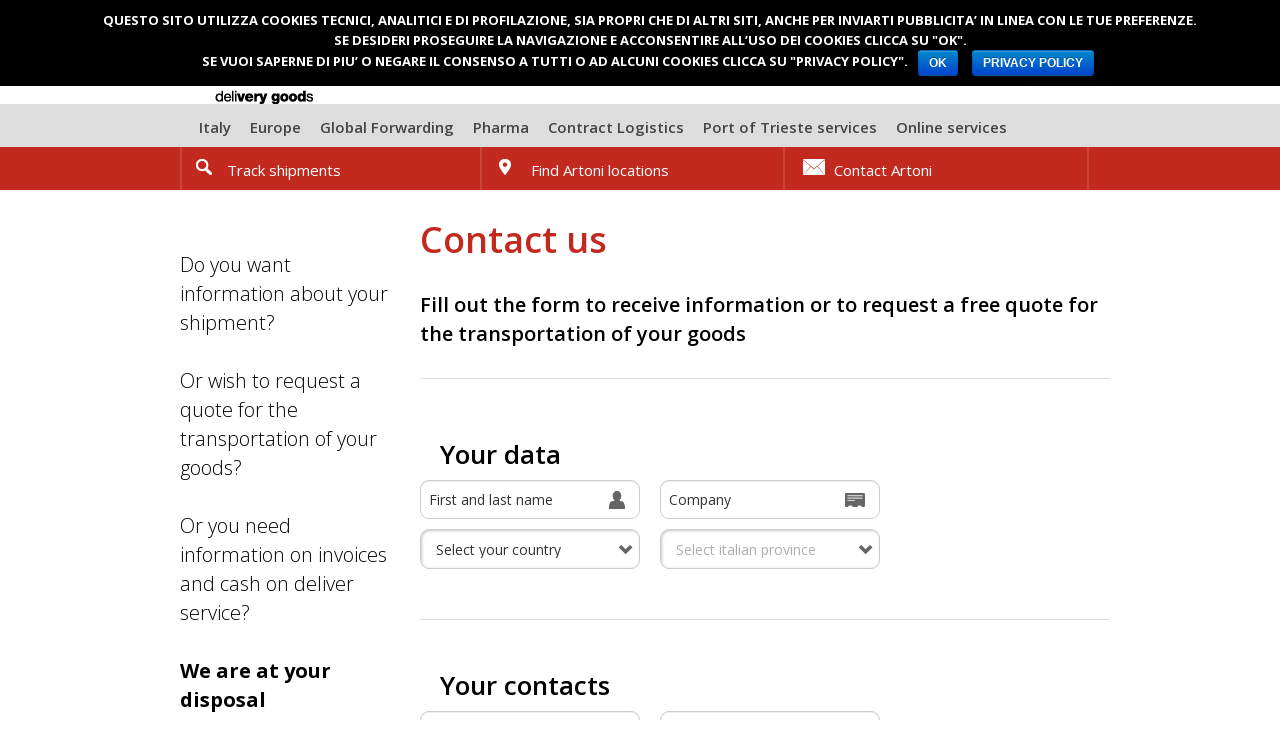

--- FILE ---
content_type: text/html; charset=UTF-8
request_url: http://www.artoni.com/en/contacts/
body_size: 8947
content:
<!DOCTYPE html>
<!--[if lt IE 7 ]> <html class="ie6" lang="en-US" prefix="og: http://ogp.me/ns#"> <![endif]-->
<!--[if IE 7 ]>    <html class="ie7" lang="en-US" prefix="og: http://ogp.me/ns#"> <![endif]-->
<!--[if IE 8 ]>    <html class="ie8" lang="en-US" prefix="og: http://ogp.me/ns#"> <![endif]-->
<!--[if IE 9 ]>    <html class="ie9" lang="en-US" prefix="og: http://ogp.me/ns#"> <![endif]-->
<!--[if (gt IE 9)|!(IE)]><!--> <html class="" lang="en-US" prefix="og: http://ogp.me/ns#"> <!--<![endif]-->
  <head>
  	<link href='http://fonts.googleapis.com/css?family=Open+Sans:300italic,400italic,600italic,400,600,700,300' rel='stylesheet' type='text/css'>

    <meta charset="utf-8">
    
    <meta name="viewport" content="width=device-width, minimum-scale=1.0, maximum-scale=1.0, user-scalable=no">

    <link href="http://www.artoni.com/wp-content/themes/artoni/bootstrap/css/bootstrap.css?c0cb07" rel="stylesheet">
	<link rel="stylesheet" href="http://www.artoni.com/wp-content/themes/artoni/style.css?c0cb07" type="text/css"  />
	<link rel="stylesheet" href="http://www.artoni.com/wp-content/themes/artoni/slidedeck-artoni.css?c0cb07" type="text/css" media="screen" />

    
    <!--[if lt IE 9]>
      <script src="http://www.artoni.com/wp-content/themes/artoni/js/html5shiv.js?c0cb07"></script>
    <![endif]-->

	<!--[if IE]>
		<link rel="stylesheet" type="text/css" href="http://www.artoni.com/wp-content/themes/artoni/style-ie.css?c0cb07" />
        	<![endif]-->
	
	<link rel="pingback" href="http://www.artoni.com/xmlrpc.php" />
		<link rel='archives' title='October 2017' href='http://www.artoni.com/en/2017/10/' />
	<link rel='archives' title='February 2017' href='http://www.artoni.com/en/2017/02/' />
	<link rel='archives' title='January 2017' href='http://www.artoni.com/en/2017/01/' />
	<link rel='archives' title='November 2016' href='http://www.artoni.com/en/2016/11/' />
	<link rel='archives' title='July 2016' href='http://www.artoni.com/en/2016/07/' />
	<link rel='archives' title='June 2016' href='http://www.artoni.com/en/2016/06/' />
	<link rel='archives' title='May 2016' href='http://www.artoni.com/en/2016/05/' />
	<link rel='archives' title='March 2016' href='http://www.artoni.com/en/2016/03/' />
	<link rel='archives' title='February 2016' href='http://www.artoni.com/en/2016/02/' />
	<link rel='archives' title='January 2016' href='http://www.artoni.com/en/2016/01/' />
	<link rel='archives' title='December 2015' href='http://www.artoni.com/en/2015/12/' />
	<link rel='archives' title='November 2015' href='http://www.artoni.com/en/2015/11/' />
	<link rel='archives' title='October 2015' href='http://www.artoni.com/en/2015/10/' />
	<link rel='archives' title='July 2015' href='http://www.artoni.com/en/2015/07/' />
	<link rel='archives' title='June 2015' href='http://www.artoni.com/en/2015/06/' />
	<link rel='archives' title='May 2015' href='http://www.artoni.com/en/2015/05/' />
	<link rel='archives' title='April 2015' href='http://www.artoni.com/en/2015/04/' />
	<link rel='archives' title='March 2015' href='http://www.artoni.com/en/2015/03/' />
	<link rel='archives' title='February 2015' href='http://www.artoni.com/en/2015/02/' />
	<link rel='archives' title='January 2015' href='http://www.artoni.com/en/2015/01/' />
	<link rel='archives' title='November 2014' href='http://www.artoni.com/en/2014/11/' />
	<link rel='archives' title='October 2014' href='http://www.artoni.com/en/2014/10/' />
	<link rel='archives' title='September 2014' href='http://www.artoni.com/en/2014/09/' />
	<link rel='archives' title='August 2014' href='http://www.artoni.com/en/2014/08/' />
	<link rel='archives' title='July 2014' href='http://www.artoni.com/en/2014/07/' />
	<link rel='archives' title='June 2014' href='http://www.artoni.com/en/2014/06/' />
	<link rel='archives' title='May 2014' href='http://www.artoni.com/en/2014/05/' />
	<link rel='archives' title='April 2014' href='http://www.artoni.com/en/2014/04/' />
	<link rel='archives' title='March 2014' href='http://www.artoni.com/en/2014/03/' />
	<link rel='archives' title='February 2014' href='http://www.artoni.com/en/2014/02/' />
	<link rel='archives' title='January 2014' href='http://www.artoni.com/en/2014/01/' />
	<link rel='archives' title='December 2013' href='http://www.artoni.com/en/2013/12/' />
	<link rel='archives' title='November 2013' href='http://www.artoni.com/en/2013/11/' />
	<link rel='archives' title='October 2013' href='http://www.artoni.com/en/2013/10/' />
	<link rel='archives' title='September 2013' href='http://www.artoni.com/en/2013/09/' />
	<link rel='archives' title='August 2013' href='http://www.artoni.com/en/2013/08/' />
	<link rel='archives' title='July 2013' href='http://www.artoni.com/en/2013/07/' />
	<link rel='archives' title='June 2013' href='http://www.artoni.com/en/2013/06/' />
	<link rel='archives' title='May 2013' href='http://www.artoni.com/en/2013/05/' />
	<link rel='archives' title='April 2013' href='http://www.artoni.com/en/2013/04/' />
	<link rel='archives' title='March 2013' href='http://www.artoni.com/en/2013/03/' />
	<link rel='archives' title='February 2013' href='http://www.artoni.com/en/2013/02/' />
	<link rel='archives' title='January 2013' href='http://www.artoni.com/en/2013/01/' />
	<link rel='archives' title='December 2012' href='http://www.artoni.com/en/2012/12/' />
	<link rel='archives' title='November 2012' href='http://www.artoni.com/en/2012/11/' />
	<link rel='archives' title='July 2012' href='http://www.artoni.com/en/2012/07/' />
	
	
			
	
<!-- This site is optimized with the Yoast WordPress SEO plugin v1.4.7 - http://yoast.com/wordpress/seo/ -->
<title>Estimates for Transport, Goods and Express Shipment | Artoni</title>

<link rel="stylesheet" href="http://www.artoni.com/wp-content/plugins/sitepress-multilingual-cms/res/css/language-selector.css?v=2.7.1&amp;c0cb07" type="text/css" media="all" />
<meta name="description" content="Contact Artoni to request a free estimate for Goods Transport, a Commercial Visit or Information about Shipment and Logistics Services."/>
<meta name="keywords" content="Estimate Goods Transport, Estimate Express Shipment, Contact, Artoni"/>
<link rel="canonical" href="http://www.artoni.com/en/contacts/" />
<meta property='og:locale' content='en_US'/>
<meta property='og:type' content='article'/>
<meta property='og:title' content='Estimates for Transport, Goods and Express Shipment | Artoni'/>
<meta property='og:description' content='Contact Artoni to request a free estimate for Goods Transport, a Commercial Visit or Information about Shipment and Logistics Services.'/>
<meta property='og:url' content='http://www.artoni.com/en/contacts/'/>
<meta property='og:site_name' content='Artoni'/>
<!-- / Yoast WordPress SEO plugin. -->

<link rel='stylesheet' id='contact-form-7-css'  href="http://www.artoni.com/wp-content/plugins/contact-form-7/includes/css/styles.css?c0cb07" type='text/css' media='all' />
<link rel='stylesheet' id='cookie-notice-front-css'  href="http://www.artoni.com/wp-content/plugins/cookie-notice/css/front.min.css?c0cb07" type='text/css' media='all' />
<link rel='stylesheet' id='wppie-css'  href="http://www.artoni.com/wppie.css?c0cb07" type='text/css' media='all' />
<link rel='stylesheet' id='wp-pagenavi-css'  href="http://www.artoni.com/wp-content/plugins/wp-pagenavi/pagenavi-css.css?c0cb07" type='text/css' media='all' />
<script type="text/javascript">
window.slideDeck2Version = "2.2";
window.slideDeck2Distribution = "pro";
</script>
<script type='text/javascript' src="http://www.artoni.com/wp-includes/js/jquery/jquery.js?c0cb07"></script>
<script type='text/javascript'>
/* <![CDATA[ */
var cnArgs = {"ajaxurl":"http:\/\/www.artoni.com\/wp-admin\/admin-ajax.php","hideEffect":"fade","onScroll":"no","onScrollOffset":"100","cookieName":"cookie_notice_accepted","cookieValue":"true","cookieTime":"2592000","cookiePath":"\/","cookieDomain":"","redirection":"","cache":"1","refuse":"no","revoke_cookies":"0","revoke_cookies_opt":"automatic","secure":"0"};
/* ]]> */
</script>
<script type='text/javascript' src="http://www.artoni.com/wp-content/plugins/cookie-notice/js/front.min.js?c0cb07"></script>
<link rel="EditURI" type="application/rsd+xml" title="RSD" href="http://www.artoni.com/xmlrpc.php?rsd" />
<link rel="wlwmanifest" type="application/wlwmanifest+xml" href="http://www.artoni.com/wp-includes/wlwmanifest.xml" /> 
<script type="text/javascript">var icl_lang = 'en';var icl_home = 'http://www.artoni.com/en/';</script>
<script type="text/javascript" src="http://www.artoni.com/wp-content/plugins/sitepress-multilingual-cms/res/js/sitepress.js?c0cb07"></script>
<link rel="alternate" hreflang="it-IT" href="http://www.artoni.com/contatti/" />
<!-- All in one Favicon 4.3 --><link rel="icon" href="http://www.artoni.com/wp-content/uploads/2015/05/favicon.gif?c0cb07" type="image/gif"/>

        <script type="text/javascript">

      var _gaq = _gaq || [];
      _gaq.push(['_setAccount', 'UA-41287083-1']);
      _gaq.push(['_trackPageview']);

      (function() {
        var ga = document.createElement('script'); ga.type = 'text/javascript'; ga.async = true;
        ga.src = ('https:' == document.location.protocol ? 'https://ssl' : 'http://www') + '.google-analytics.com/ga.js';
        var s = document.getElementsByTagName('script')[0]; s.parentNode.insertBefore(ga, s);
      })();

    </script>

    
    
</head>

<body class="page page-id-940 page-template page-template-page-contact-php cookies-not-set"> 

    
	<nav class="offcanvas-menu hidden-print">
		<a href="#" id="offcanvas-menu-close"><img src="http://www.artoni.com/wp-content/themes/artoni/img/btn-close.png?c0cb07" alt="" /></a>
		<ul>
								        	
            <li id="menu-item-2818" class="menu-item menu-item-type-post_type menu-item-object-page menu-item-2818"><a href="http://www.artoni.com/en/track-shipments/" >Track shipments</a></li>
<li id="menu-item-2817" class="menu-item menu-item-type-post_type menu-item-object-page menu-item-2817"><a href="http://www.artoni.com/en/find-an-artoni-location/" >Find Artoni locations</a></li>
<li id="menu-item-2283" class="menu-item menu-item-type-post_type menu-item-object-page current-menu-item page_item page-item-940 current_page_item menu-item-2283"><a href="http://www.artoni.com/en/contacts/" >Contact Artoni</a></li>
<li id="menu-item-2816" class="menu-item menu-item-type-post_type menu-item-object-page menu-item-2816"><a href="http://www.artoni.com/en/frequently-asked-questions/" >Frequently asked questions</a></li>
<li id="menu-item-2285" class="novita menu-item menu-item-type-post_type menu-item-object-page menu-item-2285"><a href="http://www.artoni.com/en/services/italy-transports/" >Italy<span class="label label-warning">NEW</span></a></li>
<li id="menu-item-2286" class="menu-item menu-item-type-post_type menu-item-object-page menu-item-2286"><a href="http://www.artoni.com/en/services/europe-transports/" >Europe</a></li>
<li id="menu-item-2287" class="menu-item menu-item-type-post_type menu-item-object-page menu-item-2287"><a href="http://www.artoni.com/en/services/global-forwarding/" >Global Forwarding</a></li>
<li id="menu-item-5334" class="pharma menu-item menu-item-type-post_type menu-item-object-page menu-item-5334"><a href="http://www.artoni.com/en/services/pharmaceutical/" >Pharma</a></li>
<li id="menu-item-2288" class="menu-item menu-item-type-post_type menu-item-object-page menu-item-2288"><a href="http://www.artoni.com/en/services/contract-logistics/" >Contract Logistics</a></li>
<li id="menu-item-2289" class="menu-item menu-item-type-post_type menu-item-object-page menu-item-2289"><a href="http://www.artoni.com/en/services/port-services/" >Port of Trieste services</a></li>
<li id="menu-item-2290" class="menu-item menu-item-type-post_type menu-item-object-page menu-item-2290"><a href="http://www.artoni.com/en/services/online-services/" >Online services</a></li>
		</ul>
	</nav>
	<div class="page">
		
		<header class="fullwidth page">
			<div class="sticky-container">
			<div class="container">
				<a href="http://www.artoni.com/en/" id="btn-offcanvas" class="visible-phone hidden-print"><img src="http://www.artoni.com/wp-content/themes/artoni/img/btn-offcanvas.png?c0cb07" alt="" /></a>
			
									<a href="http://www.artoni.com/en/" id="logo"><img id="logo-big" src="http://www.artoni.com/wp-content/themes/artoni/img/logo.png?c0cb07" alt="Artoni" /><img id="logo-mini" class="hidden-print" src="http://www.artoni.com/wp-content/themes/artoni/img/logo-mini.png?c0cb07" alt="Artoni" /></a>
								<div id="header-links" class="hidden-print">
					<ul>
						<li class="visible-desktop" id="area-clienti"><a rel="nofollow" onclick="var that=this; _gaq.push(['_trackEvent', 'areariservata', 'accesso', 'header', 0]); setTimeout(function(){window.open(that.href);}, 500); return false;" href="http://service2.artoni.com/AolMainFrame.htm" target="_blank"><i class="icon-area-clienti-red"></i>Login Artoni On Line</a></li>
												<li>
							<ul>
							<li><a href="http://www.artoni.com/en/contacts/">En</a></li><li><a href="http://www.artoni.com/contatti/">It</a></li>							</ul>
						</li>
					</ul>
					
					
					<div id="site-search" class="hidden-print">
						<form class="form-search" action="http://www.artoni.com/en/">
						  <input type="text" name="s" class="input-medium search-query" placeholder="Find in the website">
						  <button type="submit" class="btn">Search</button>
						</form>
						<a class="hidden-desktop icon-search-black" id="search-show-button"></a>
					</div>
					<a id="search-toggle"><img src="http://www.artoni.com/wp-content/themes/artoni/img/icon-cerca.png?c0cb07" alt="Cerca" /></a>
				</div>
			</div>
			
					
			<nav class="fullwidth visible-desktop hidden-print" id="navigation-primary">
				<div class="container">
					<!--navbar-->
					<div class="navbar">
					  <div class="navbar-inner">
					    <div class="container">
					      <div class="">
					        <ul class="nav">
					        	<li id="menu-item-2342" class="novita menu-item menu-item-type-post_type menu-item-object-page menu-item-2342"><a href="http://www.artoni.com/en/services/italy-transports/" >Italy<span class="label label-warning">NEW</span></a></li>
<li id="menu-item-2343" class="menu-item menu-item-type-post_type menu-item-object-page menu-item-2343"><a href="http://www.artoni.com/en/services/europe-transports/" >Europe</a></li>
<li id="menu-item-2344" class="menu-item menu-item-type-post_type menu-item-object-page menu-item-2344"><a href="http://www.artoni.com/en/services/global-forwarding/" >Global Forwarding</a></li>
<li id="menu-item-5333" class="pharma menu-item menu-item-type-post_type menu-item-object-page menu-item-5333"><a href="http://www.artoni.com/en/services/pharmaceutical/" >Pharma</a></li>
<li id="menu-item-2345" class="menu-item menu-item-type-post_type menu-item-object-page menu-item-2345"><a href="http://www.artoni.com/en/services/contract-logistics/" >Contract Logistics</a></li>
<li id="menu-item-2346" class="menu-item menu-item-type-post_type menu-item-object-page menu-item-2346"><a href="http://www.artoni.com/en/services/port-services/" >Port of Trieste services</a></li>
<li id="menu-item-2347" class="menu-item menu-item-type-post_type menu-item-object-page menu-item-2347"><a href="http://www.artoni.com/en/services/online-services/" >Online services</a></li>
					        </ul>
					      </div><!--/.nav-collapse -->
					    </div>
					  </div>
					</div>
					<!--navbar-->
				</div>
			</nav>
			
			<nav class="fullwidth hidden-print" id="navigation-secondary">
				<div class="container">
					<!--navbar-->
					<div class="navbar navbar-inverse">
					  <div class="navbar-inner">
					    <div class="container">
					        <ul class="nav">
					        	<li id="menu-item-2394" class="rintraccia menu-item menu-item-type-post_type menu-item-object-page menu-item-2394"><a href="http://www.artoni.com/en/track-shipments/" >Track shipments</a></li>
<li id="menu-item-2396" class="trova-centro menu-item menu-item-type-post_type menu-item-object-page menu-item-2396"><a href="http://www.artoni.com/en/find-an-artoni-location/" >Find Artoni locations</a></li>
<li id="menu-item-2399" class="contatta-artoni menu-item menu-item-type-post_type menu-item-object-page current-menu-item page_item page-item-940 current_page_item menu-item-2399"><a href="http://www.artoni.com/en/contacts/" >Contact Artoni</a></li>
<li id="menu-item-4309" class="accedi-ad-artoni menu-item menu-item-type-custom menu-item-object-custom menu-item-4309"><a href="http://service2.artoni.com/aolmainframe.htm" >Login Artoni On Line</a></li>
					        	
					        </ul>
					    </div>
					  </div>
					</div>
					<!--navbar-->
				</div>
			</nav>
			</div>
		</header>

    
        <script type="text/javascript">
        jQuery(function($){
            selnaz = $('select.nazione');
            selprov = $('select.provincia');
            $('select.tipo-richiesta > option[value=""]').html('Select subject');

            selprov.attr('disabled', 'disabled');
			selprov.removeClass('wpcf7-validates-as-required');
            selprov.attr('aria-required', 'false');

            selnaz.change(function(){
                if ($(this).val() == 'Italia') {
                    selprov.removeAttr('disabled');
                    
                    selprov.attr('aria-required', 'true');
                    selprov.addClass('wpcf7-validates-as-required');
                }
                else {
                    selprov.val('---');
                    selprov.attr('disabled', 'disabled');
                    
                    selprov.attr('aria-required', 'false');
                    selprov.removeClass('wpcf7-validates-as-required');
                }
            });
        });
        </script>

		<div id="content" class="container row">
						
				<!-- begin sidebar -->
	<aside class="span4 hidden-print" id="sidebar">

	
			<nav>
	
		<div id="nav">
			<ul>
							</ul>
		</div>
		
		</nav>
		
	
	
	
	
		
	
		<p class="intro hidden-phone">
			Do you want information about your shipment?<br/><br/>Or wish to request a quote for the transportation of your goods?<br/><br/>Or you need information on invoices and cash on deliver service?<br/><br/><b>We are at your disposal</b> 
	</p>
		
	
		
	
	
</aside>
<!-- end sidebar -->
				
				<article class="span12">
					<header class="article">
						<h1>Contact us</h1>
						<h3>Fill out the form to receive information or to request a free quote for the transportation of your goods</h3>			
					</header>
					<section class="contact">
						<div class="wpcf7" id="wpcf7-f939-p940-o1"><form action="/en/contacts/#wpcf7-f939-p940-o1" method="post" class="wpcf7-form" novalidate="novalidate">
<div style="display: none;">
<input type="hidden" name="_wpcf7" value="939" />
<input type="hidden" name="_wpcf7_version" value="3.4" />
<input type="hidden" name="_wpcf7_unit_tag" value="wpcf7-f939-p940-o1" />
<input type="hidden" name="_wpnonce" value="cc8ccf09f0" />
</div>
<fieldset>
<h2>Your data</h2>
<div class="row">
<div class="span4">
				<span class="wpcf7-form-control-wrap nome"><input type="text" name="nome" value="" size="40" class="wpcf7-form-control wpcf7-text wpcf7-validates-as-required nome-cognome" aria-required="true" placeholder="First and last name" /></span>
			</div>
<div class="span4">
				<span class="wpcf7-form-control-wrap ragione-sociale"><input type="text" name="ragione-sociale" value="" size="40" class="wpcf7-form-control wpcf7-text wpcf7-validates-as-required ragione-sociale" aria-required="true" placeholder="Company" /></span>
		</div>
</div>
<div class="row">
<div class="span4">
				<span class="wpcf7-form-control-wrap nazione"><select name="nazione" class="wpcf7-form-control wpcf7-select wpcf7-validates-as-required nazione" aria-required="true"><option value="" selected="selected">Select your country</option><option value="Albania">Albania</option><option value="Andorra">Andorra</option><option value="Armenia">Armenia</option><option value="Austria">Austria</option><option value="Azerbaijan">Azerbaijan</option><option value="Belgium">Belgium</option><option value="Belarus">Belarus</option><option value="Bosnia">Bosnia</option><option value="Bulgaria">Bulgaria</option><option value="Cyprus">Cyprus</option><option value="Vatican City">Vatican City</option><option value="Croatia">Croatia</option><option value="Denmark">Denmark</option><option value="Estonia">Estonia</option><option value="Finland">Finland</option><option value="France">France</option><option value="Georgia">Georgia</option><option value="Germany">Germany</option><option value="Greece">Greece</option><option value="Ireland">Ireland</option><option value="Iceland">Iceland</option><option value="Italia">Italy</option><option value="Latvia">Latvia</option><option value="Liechtenstein">Liechtenstein</option><option value="Lithuania">Lithuania</option><option value="Luxembourg">Luxembourg</option><option value="Macedonia">Macedonia</option><option value="Malta">Malta</option><option value="Moldova">Moldova</option><option value="Monaco">Monaco</option><option value="Montenegro">Montenegro</option><option value="Norway">Norway</option><option value="Netherlands">Netherlands</option><option value="Poland">Poland</option><option value="Portugal">Portugal</option><option value="United Kingdom">United Kingdom</option><option value="Czech Republic">Czech Republic</option><option value="Romania">Romania</option><option value="Russia">Russia</option><option value="San Marino">San Marino</option><option value="Serbia">Serbia</option><option value="Slovakia">Slovakia</option><option value="Slovenia">Slovenia</option><option value="Spain">Spain</option><option value="Sweden">Sweden</option><option value="Switzerland">Switzerland</option><option value="Turkey">Turkey</option><option value="Ukraine">Ukraine</option><option value="Hungary">Hungary</option></select></span>
			</div>
<div class="span4">
				<span class="wpcf7-form-control-wrap provincia"><select name="provincia" class="wpcf7-form-control wpcf7-select wpcf7-validates-as-required provincia" aria-required="true"><option value="---" selected="selected">Select italian province</option><option value="AG">Agrigento</option><option value="AL">Alessandria</option><option value="AN">Ancona</option><option value="AO">Aosta</option><option value="AR">Arezzo</option><option value="AP">Ascoli Piceno</option><option value="AT">Asti</option><option value="AV">Avellino</option><option value="BA">Bari</option><option value="BT">Barletta-Andria-Trani</option><option value="BL">Belluno</option><option value="BN">Benevento</option><option value="BG">Bergamo</option><option value="BI">Biella</option><option value="BO">Bologna</option><option value="BZ">Bolzano</option><option value="BS">Brescia</option><option value="BR">Brindisi</option><option value="CA">Cagliari</option><option value="CL">Caltanissetta</option><option value="CB">Campobasso</option><option value="CI">Carbonia-Iglesias</option><option value="CE">Caserta</option><option value="CT">Catania</option><option value="CZ">Catanzaro</option><option value="CH">Chieti</option><option value="CO">Como</option><option value="CS">Cosenza</option><option value="CR">Cremona</option><option value="KR">Crotone</option><option value="CN">Cuneo</option><option value="EN">Enna</option><option value="FM">Fermo</option><option value="FE">Ferrara</option><option value="FI">Firenze</option><option value="FG">Foggia</option><option value="FC">Forl&igrave;-Cesena</option><option value="FR">Frosinone</option><option value="GE">Genova</option><option value="GO">Gorizia</option><option value="GR">Grosseto</option><option value="IM">Imperia</option><option value="IS">Isernia</option><option value="SP">La Spezia</option><option value="AQ">L&#039;Aquila</option><option value="LT">Latina</option><option value="LE">Lecce</option><option value="LC">Lecco</option><option value="LI">Livorno</option><option value="LO">Lodi</option><option value="LU">Lucca</option><option value="MC">Macerata</option><option value="MN">Mantova</option><option value="MS">Massa-Carrara</option><option value="MT">Matera</option><option value="VS">Medio Campidano</option><option value="ME">Messina</option><option value="MI">Milano</option><option value="MO">Modena</option><option value="MB">Monza e Brianza</option><option value="NA">Napoli</option><option value="NO">Novara</option><option value="NU">Nuoro</option><option value="OG">Ogliastra</option><option value="OT">Olbia-Tempio</option><option value="OR">Oristano</option><option value="PD">Padova</option><option value="PA">Palermo</option><option value="PR">Parma</option><option value="PV">Pavia</option><option value="PG">Perugia</option><option value="PU">Pesaro e Urbino</option><option value="PE">Pescara</option><option value="PC">Piacenza</option><option value="PI">Pisa</option><option value="PT">Pistoia</option><option value="PN">Pordenone</option><option value="PZ">Potenza</option><option value="PO">Prato</option><option value="RG">Ragusa</option><option value="RA">Ravenna</option><option value="RC">Reggio di Calabria</option><option value="RE">Reggio nell&#039;Emilia</option><option value="RI">Rieti</option><option value="RN">Rimini</option><option value="RM">Roma</option><option value="RO">Rovigo</option><option value="SA">Salerno</option><option value="SS">Sassari</option><option value="SV">Savona</option><option value="SI">Siena</option><option value="SR">Siracusa</option><option value="SO">Sondrio</option><option value="TA">Taranto</option><option value="TE">Teramo</option><option value="TR">Terni</option><option value="TO">Torino</option><option value="TP">Trapani</option><option value="TN">Trento</option><option value="TV">Treviso</option><option value="TS">Trieste</option><option value="UD">Udine</option><option value="VA">Varese</option><option value="VE">Venezia</option><option value="VB">Verbano-Cusio-Ossola</option><option value="VC">Vercelli</option><option value="VR">Verona</option><option value="VV">Vibo valentia</option><option value="VI">Vicenza</option><option value="VT">Viterbo</option></select></span>
			</div>
</p></div>
</fieldset>
<fieldset>
<h2>Your contacts</h2>
<div class="row">
<div class="span4">
				<span class="wpcf7-form-control-wrap email"><input type="email" name="email" value="" size="40" class="wpcf7-form-control wpcf7-text wpcf7-email wpcf7-validates-as-required wpcf7-validates-as-email email" aria-required="true" placeholder="Email" /></span>
			</div>
<div class="span4">
				<span class="wpcf7-form-control-wrap telefono"><input type="text" name="telefono" value="" size="40" class="wpcf7-form-control wpcf7-text wpcf7-validates-as-required telefono" aria-required="true" placeholder="Phone" /></span>
			</div>
</p></div>
</fieldset>
<fieldset>
<h2>Subject</h2>
<div class="row">
<div class="span8">
<select id="iefix"></select><br />
				<span class="wpcf7-form-control-wrap tipo-richiesta"><select name="tipo-richiesta" class="wpcf7-form-control wpcf7-select wpcf7-validates-as-required tipo-richiesta formcontatti" aria-required="true"><option value="">---</option><option value="Free quote">Free quote</option><option value="Commercial">Commercial</option><option value="Operative">Operative</option><option value="Administrative">Administrative</option><option value="Other">Other</option></select></span>
			</div>
</p></div>
</fieldset>
<fieldset>
<h2>Message</h2>
<div class="row">
<div class="span8">
				<span class="wpcf7-form-control-wrap richiesta"><textarea name="richiesta" cols="40" rows="10" class="wpcf7-form-control wpcf7-textarea wpcf7-validates-as-required richiesta" aria-required="true" placeholder="Your message here"></textarea></span>
			</div>
</p></div>
</fieldset>
<fieldset>
<div class="row">
<div class="span5">
				<span class="wpcf7-form-control-wrap nl_subscribe"><span class="wpcf7-form-control wpcf7-checkbox newsletter"><span class="wpcf7-list-item"><input type="checkbox" name="nl_subscribe[]" value="I want to subscribe to the newsletter" />&nbsp;<span class="wpcf7-list-item-label">I want to subscribe to the newsletter</span></span></span></span></p>
<p><span class="wpcf7-list-item"><span class="wpcf7-form-control-wrap acceptance-415"><input type="checkbox" name="acceptance-415" value="1" class="wpcf7-form-control wpcf7-acceptance privacy" /></span> &nbsp;<span class="wpcf7-list-item-label">I have read the privacy policy and I authorize the from the processing of my personal</span></span></p></div>
<div class="span3">
				<input type="submit" value="Send" class="wpcf7-form-control wpcf7-submit btn" />
			</div>
</p></div>
<p><input type="hidden" name="nl_id" value="9410a0e226" class="wpcf7-hidden" /><input type="hidden" name="casella_marketing" value="" class="wpcf7-hidden" /><input type="hidden" name="id_richiesta" value="" class="wpcf7-hidden" />
</p></fieldset>
<div class="wpcf7-response-output wpcf7-display-none"></div></form></div>
					</section>
				</article>
				    </div>



		
		<nav class="container hidden-print" id="footer-nav">
			<ul>
			<li id="menu-item-2280" class="menu-item menu-item-type-post_type menu-item-object-page menu-item-2280"><a href="http://www.artoni.com/en/company/" >Company</a></li>
<li id="menu-item-3259" class="menu-item menu-item-type-custom menu-item-object-custom menu-item-3259"><a title="Media relations" href="/en/news-en/">Media relations</a></li>
<li id="menu-item-2401" class="menu-item menu-item-type-post_type menu-item-object-page menu-item-2401"><a href="http://www.artoni.com/en/job-opportunities/" >A.Group spa S.I.</a></li>
<li id="menu-item-2281" class="menu-item menu-item-type-post_type menu-item-object-page menu-item-2281"><a href="http://www.artoni.com/en/download/" >A. Trasporti spa A.S.</a></li>
<li id="menu-item-2282" class="menu-item menu-item-type-post_type menu-item-object-page menu-item-2282"><a href="http://www.artoni.com/en/fuel-surcharge/" >A. Logistica srl</a></li>
					        	
			</ul>
		</nav>
		
		<!-- begin footer -->
		<footer class="fullwidth page hidden-print">
		    <div class="container">

                
		    	<div id="footer-data">
		    		<ul class="hidden-print">
		    			<li><a rel="nofollow" href="http://www.artoni.com/en/terms-and-conditions/">Terms and conditions</a></li>
		    			<li><a rel="nofollow" href="http://www.artoni.com/en/privacy-policy/">Privacy</a></li>
		    			<li><a rel="nofollow" href="http://www.artoni.com/en/tax-data/">Tax data</a></li>
		    			<li><a id="credits" target="_blank" href="http://mentine.net/">Credits</a></li>
		    		</ul>
		    		<img src="http://www.artoni.com/wp-content/themes/artoni/img/logo-footer.png?c0cb07" alt="" />
		    		<div id="copyright">
		    			<p><small>Copyright © 2010-2013 Artoni Trasporti S.p.A. - Reggio Emilia - Italy</small></p>
		    			<p>
		    			<small>Società unipersonale<br/>
		    			<strong>Sede legale: Via Romania, 22 - 42124 - Reggio Emilia<br/>
		    					    			CCIAA di RE REA 264774 - C.F. e P.I. : 02248020352<br/>
		    			Reg. Imprese di RE 02248020352<br/>
		    			Iscrizione Albo Autotrasportatori RE 4506624E<br />
		    			Capitale Sociale € 5.000.000,00 i.v.<br/>
		    			Attività di direzione e coordinamento: Artoni Group S.p.A</small>
		    			</p>
		    		</div>
			      
		    	</div>
		    </div>
		</footer>
	</div>

    <script type='text/javascript' src="http://www.artoni.com/wp-content/plugins/contact-form-7/includes/js/jquery.form.min.js?c0cb07"></script>
<script type='text/javascript'>
/* <![CDATA[ */
var _wpcf7 = {"loaderUrl":"http:\/\/www.artoni.com\/wp-content\/plugins\/contact-form-7\/images\/ajax-loader.gif","sending":"Sending ...","cached":"1"};
/* ]]> */
</script>
<script type='text/javascript' src="http://www.artoni.com/wp-content/plugins/contact-form-7/includes/js/scripts.js?c0cb07"></script>
<script type="text/javascript">
var slideDeck2URLPath = "http://www.artoni.com/wp-content/plugins/slidedeck2-personal";
var slideDeck2AddonsURL = "http://www.artoni.com/wp-admin/admin.php?page=slidedeck2.php/upgrades";
var slideDeck2iframeByDefault = false;
</script>

			<div id="cookie-notice" role="banner" class="cn-top bootstrap" style="color: #fff; background-color: #000;"><div class="cookie-notice-container"><span id="cn-notice-text">QUESTO SITO UTILIZZA COOKIES TECNICI, ANALITICI E DI PROFILAZIONE, SIA PROPRI CHE DI ALTRI SITI, ANCHE PER INVIARTI PUBBLICITA’ IN LINEA CON LE TUE PREFERENZE.<br>
SE DESIDERI PROSEGUIRE LA NAVIGAZIONE E ACCONSENTIRE ALL’USO DEI COOKIES CLICCA SU "OK".<br>
SE VUOI SAPERNE DI PIU’ O NEGARE IL CONSENSO A TUTTI O AD ALCUNI COOKIES CLICCA SU "PRIVACY POLICY".</span><a href="#" id="cn-accept-cookie" data-cookie-set="accept" class="cn-set-cookie cn-button bootstrap button">OK</a><a href="http://www.artoni.com/en/privacy-policy/" target="_blank" id="cn-more-info" class="cn-more-info cn-button bootstrap button">PRIVACY POLICY</a>
				</div>
				
			</div>
    <script src="http://www.artoni.com/wp-content/themes/artoni/js/jquery-1.9.1.min.js?c0cb07"></script>
    <script src="http://www.artoni.com/wp-content/themes/artoni/bootstrap/js/bootstrap.min.js?c0cb07"></script>
    <!--[if !IE]>
    <script src="http://www.artoni.com/wp-content/themes/artoni/js/responsive-nav.min.js?c0cb07"></script>
    <script src="http://www.artoni.com/wp-content/themes/artoni/js/overthrow.js?c0cb07"></script>
    <![endif]-->
	<script src="http://www.artoni.com/wp-content/themes/artoni/js/jquery.placeholder-enhanced.min.js?c0cb07"></script>
    <script src="http://www.artoni.com/wp-content/themes/artoni/js/jquery.scrollTo-1.4.3.1-min.js?c0cb07"></script>
    <script src="http://www.artoni.com/wp-content/themes/artoni/js/jquery.localscroll-1.2.7-min.js?c0cb07"></script>


	
		

    <script type="text/javascript">
    
    
	    var formSwapped;
	    
    	function setFixedHeader() {
    		if (!$('html').hasClass('ie7'))
    		{
	    		if($(window).width()> 1024){
		    		if($(window).scrollTop() >= 97)
			    	{
			    		$('body').addClass('sticky-header-body');
						$('#navigation-primary').parent().parent().addClass('sticky-header');
			    	}else {
			    		$('body').removeClass('sticky-header-body');
						$('#navigation-primary').parent().parent().removeClass('sticky-header');
		    		}	
	    		}
    		}
    	}
    	
    	function swapFormMap()
    	{	
			if(!formSwapped){ 
	    		if($(window).width()< 481)
	    		{
	    		    $(".single-centro-operativo .contact").remove().insertBefore($(".single-centro-operativo .gm-map"));
	    		}else {
	    		    $(".single-centro-operativo .contact").remove().insertAfter($(".single-centro-operativo .gm-map"));
	    		}
    		}
	   		formSwapped = true;
    	}
    	
    	$(document).ready(function(){
    		$.localScroll();
    		
			if ($("[rel=tooltip]").length) {
			    $("[rel=tooltip]").tooltip();
			}
			
			$('.tt').click(function() {return false;});
			
			$('#co-mail').val('');
			
			$('#sel-regione-co').val('---');
			    	
    		setFixedHeader();
    		$('.news-item:last-child').css('margin-right', 0);
			
    		$('#search-toggle').click(function () {
    			$('#site-search').toggleClass('visible');
    		})
    		
    		$('#btn-offcanvas').click(function () {
    			$('.offcanvas-menu').animate({ left: 20 }, 300);
    			 $('.offcanvas-menu').addClass('open');
    			 return false;
    		})
    		
    		$('#offcanvas-menu-close').click(function () {
    			$('.offcanvas-menu').animate({ left: -($('.offcanvas-menu').width()+10) }, 300);
    			 $('.offcanvas-menu').removeClass('open');
    			 return false;
    		})
    		
    		$('.offcanvas-menu').css('left', -($('.offcanvas-menu').width()+10));
    	
    		
    		$('#accordion-faq').on('show', function (e) {
    		 	$(e.target).parent().find('.accordion-toggle').toggleClass('active');
    		})
    		$('#accordion-faq').on('hide', function (e) {
    		 	$(e.target).parent().find('.accordion-toggle').toggleClass('active');
    		})
    		
    		
    		$('#accordion-centro').on('show', function (e) {
    		 	$(e.target).parent().find('.accordion-toggle').toggleClass('active');
    		})
    		$('#accordion-centro').on('hide', function (e) {
    		 	$(e.target).parent().find('.accordion-toggle').toggleClass('active');
    		})
    		
    		
    		$('.offcanvas-menu').height($('body').height()+20);
    		$(window).resize(function() {
	    		$('.offcanvas-menu').height($('body').height()+20);
    		})
    		
    		if (navigator.appVersion.indexOf("MSIE 7.") == -1)
    		{
	    		$('select').each(function()
	    		{
	    			$(this).wrap('<div class="styled-select"></div>')
	    		})
	    		$('#iefix').parent().hide();
    		}
    		$('input[placeholder], textarea[placeholder]').placeholderEnhanced();
       		$('#header-links li:last-child').addClass('lastChild');
    		$('#prodotti-soluzioni li:last-child').addClass('lastChild');
    		
    		swapFormMap();
    		
    		
    	});
    	$(window).resize(function()
    	{
    		setFixedHeader();
    		if($('.offcanvas-menu').hasClass('open')){
	    		$('.offcanvas-menu').css('left', 20);
    		}else {
	    		$('.offcanvas-menu').css('left', -($('.offcanvas-menu').width()+10));
    		}  

    		swapFormMap()
		});
		$(window).scroll(function() {
			setFixedHeader();
		});
				
    </script>
    
    
    <script>
    	if(typeof (window.responsiveNav) == 'function')
    	{
    		var navigation = responsiveNav("#nav", {label: "Menu"});
    	}
    </script>

    
    
    
            
  </body>
</html>

<!-- Performance optimized by W3 Total Cache. Learn more: http://www.w3-edge.com/wordpress-plugins/

Page Caching using disk: enhanced
Database Caching 816/825 queries in 0.046 seconds using disk

 Served from: www.artoni.com @ 2026-01-17 10:59:23 by W3 Total Cache -->

--- FILE ---
content_type: text/css
request_url: http://www.artoni.com/wp-content/themes/artoni/style.css?c0cb07
body_size: 12584
content:
/* @override 
	http://artoni.mentine.net/wp-content/themes/artoni/style.css
	http://artoniprod.mentine.net/wp-content/themes/artoni/style.css
	http://artoniprod.mentine.net/wp-content/plugins/contact-form-7/includes/css/styles.css?ver=3.4 */

/*
Theme Name: Artoni
*/

.home.sticky-header-body #slideshow
{
	padding-top: 215px;
}

.home.sticky-header-body #content
{
	padding-top: 0;
}
.sticky-header-body #content
{
	padding-top: 215px;
}
#slidedeck-fix
{
	display: none;
}
.aligncenter {
	display: block;
	margin-left: auto;
	margin-right: auto;
}

.alignleft
{
	float: left;
	margin-top: 10px;
	margin-right: 10px;
}

.alignright
{
	float: right;
	margin-top: 10px;
	margin-left: 10px;
}
.fullwidth
{
	width: 100%;
}
.visible
{
	display: inline-block;
}

.btn, input[type=submit] {
/* Firefox v3.6+ */
background-image:-moz-linear-gradient(63% 0% -90deg,rgb(220,88,88) 0%,rgb(220,88,88) 46%,rgb(209,33,33) 51%,rgb(209,33,33) 100%); 
/* safari v4.0+ and by Chrome v3.0+ */
background-image:-webkit-gradient(linear,63% 0%,63% 103%,color-stop(0, rgb(220,88,88)),color-stop(0.46, rgb(220,88,88)),color-stop(0.51, rgb(209,33,33)),color-stop(1, rgb(209,33,33)));
/* Opera v11.10+ */
background-image:-o-linear-gradient(-90deg,rgb(220,88,88) 0%,rgb(220,88,88) 46%,rgb(209,33,33) 51%,rgb(209,33,33) 100%);
/* IE v10+ */
background-image:-ms-linear-gradient(-90deg,rgb(220,88,88) 0%,rgb(220,88,88) 46%,rgb(209,33,33) 51%,rgb(209,33,33) 100%);
background-image:linear-gradient(rgb(220,88,88) 0%,rgb(220,88,88) 46%,rgb(209,33,33) 51%,rgb(209,33,33) 100%);

/* Firefox v1.0+ */
-moz-border-radius:9px ;
/* Safari v3.0+ and by Chrome v0.2+ */
-webkit-border-radius:9px ;
/* Firefox v4.0+ , Safari v5.0+ , Chrome v4.0+ , Opera v10.5+  and by IE v9.0+ */
border-radius:9px ;
-ms-filter:"progid:DXImageTransform.Microsoft.gradient(startColorstr=#ffdc5858,endColorstr=#ffd12121,GradientType=0)";
filter:progid:DXImageTransform.Microsoft.gradient(startColorstr=#ffdc5858,endColorstr=#ffd12121,GradientType=0);
font-weight: bold;
color: #ffffff;
text-shadow: none;
text-transform: uppercase;
font-size: 15px;
padding: 8px 20px;
-moz-box-shadow: 2px 2px 5px #525252;
-webkit-box-shadow: 2px 2px 5px #525252;
box-shadow: 2px 2px 5px #525252;
border-style: none;
}
.btn[disabled]
{
	/* Firefox v3.6+ */
	background-image:-moz-linear-gradient(63% 0% -90deg,rgb(220,88,88) 0%,rgb(220,88,88) 46%,rgb(209,33,33) 51%,rgb(209,33,33) 100%); 
	/* safari v4.0+ and by Chrome v3.0+ */
	background-image:-webkit-gradient(linear,63% 0%,63% 103%,color-stop(0, rgb(220,88,88)),color-stop(0.46, rgb(220,88,88)),color-stop(0.51, rgb(209,33,33)),color-stop(1, rgb(209,33,33)));
	/* Opera v11.10+ */
	background-image:-o-linear-gradient(-90deg,rgb(220,88,88) 0%,rgb(220,88,88) 46%,rgb(209,33,33) 51%,rgb(209,33,33) 100%);
	/* IE v10+ */
	background-image:-ms-linear-gradient(-90deg,rgb(220,88,88) 0%,rgb(220,88,88) 46%,rgb(209,33,33) 51%,rgb(209,33,33) 100%);
	background-image:linear-gradient(rgb(220,88,88) 0%,rgb(220,88,88) 46%,rgb(209,33,33) 51%,rgb(209,33,33) 100%);
	
	/* Firefox v1.0+ */
	-moz-border-radius:9px ;
	/* Safari v3.0+ and by Chrome v0.2+ */
	-webkit-border-radius:9px ;
	/* Firefox v4.0+ , Safari v5.0+ , Chrome v4.0+ , Opera v10.5+  and by IE v9.0+ */
	border-radius:9px ;
	-ms-filter:"progid:DXImageTransform.Microsoft.gradient(startColorstr=#ffdc5858,endColorstr=#ffd12121,GradientType=0)";
	filter:progid:DXImageTransform.Microsoft.gradient(startColorstr=#ffdc5858,endColorstr=#ffd12121,GradientType=0);
	font-weight: bold;
	color: #ffffff;
	text-shadow: none;
	text-transform: uppercase;
	font-size: 15px;
	padding: 8px 20px;
	-moz-box-shadow: 2px 2px 5px #525252;
	-webkit-box-shadow: 2px 2px 5px #525252;
	box-shadow: 2px 2px 5px #525252;
	border-style: none;
	opacity: .3;
	color: #deb7b7;
	
}

select[disabled]
{
	opacity: .4;
}
.img-polaroid
{
	-webkit-border-radius: 6px;
	-moz-border-radius: 6px;
	border-radius: 6px;
}
.btn:hover
{
	color: #ffffff;
}
.navbar
{
	margin-bottom: 0!important;
}
a:hover
{
	text-decoration: none;
}
time
{
	font-size: 13px;
	font-weight: 600;
	line-height: 120%;
	color: #000000;
}
.pager li > a,
.pager li > span {
  display: inline-block;
  padding: 10px 14px;
  background-color: #fbfcfb;
  border: none;
  -webkit-border-radius: 0;
  -moz-border-radius: 0;
  border-radius: 0;
  width: 44%;
  font-size: 13px;
  font-weight: 600;
  line-height: 120%;
}
.pager li.next a
{
	text-align: left;
	padding-right: 10%;
	box-sizing: border-box;  
	-webkit-box-sizing: border-box;  
	-moz-box-sizing: border-box;
	background: url(img/arrow-red-right.png) no-repeat 90% 12px #fbfcfb;
}
.pager li.previous a
{
	text-align: left;
	padding-left: 10%;
	box-sizing: border-box;  
	-webkit-box-sizing: border-box;  
	-moz-box-sizing: border-box;
	background: url(img/arrow-red-left.png) no-repeat 10% 12px #fbfcfb;
}

.page-id-283 article.span12 a, .page-id-1616 article.span12 a
{
	display: block;
	font-weight: bold;
	padding-left: 55px;
	line-height: 120%;
	background: url(img/icon-pdf.png) no-repeat 0 0;
	padding-top: 0;
	height: 42px;
}
.attachment 
{
	display: block;
	font-weight: bold;
	padding-left: 55px;
		padding-bottom: 5px;
		line-height: 150%;
	}
.attachment small
{
	display: block;
	font-size:14px;
	line-height:120%;
	color:rgb(51,51,51);
	font-weight: normal;
}
.attachment.pdf
{
	background: url(img/icon-pdf.png) no-repeat 0 0;
	padding-top: 0;
}

.icon-newsletter
{
	display: inline-block;
	width: 28px;
	height: 20px;
	background: url(img/icon-newsletter.png) 0 0;
	margin-right: 15px;
}
#slideshow
{
	border-bottom: 1px solid #DDDDDD;
	background-color: #FCFCFC;
}
.wp-pagenavi
{
	text-align: center;
	font-size: 20px;
	font-weight: bold;
	line-height: 120%;
	color:rgb(209,31,31);
	padding-top: 20px;
}
.wp-pagenavi a
{
	border: none !important;
	padding: 10px 15px !important;
	margin-right: 10px !important;
}
.wp-pagenavi .current
{
	border: none !important;
	padding: 10px 15px !important;
	color: #BBBBBB;
	margin-right: 10px !important;
	
}
.wp-pagenavi .nextpostslink
{
	background-color: #FCFCFC;
}
.wp-pagenavi .previouspostslink
{
	background-color: #FCFCFC;
}
.wp-pagenavi .extend
{
	background-color: #FCFCFC;
	border: none !important;
	padding: 10px 15px !important;
	margin-right: 10px !important;
	color: #BBBBBB;
}


.wp-pagenavi .pages, .wp-pagenavi .last, .wp-pagenavi .first
{
	display: none;
}

.locationinfo h2 a, .info-window-max h2 a
{
	color: rgb(209,31,31);
	font: 20px Open Sans;
	font-weight: 600;
}
.locationinfo p, .info-window-max p
{
	font: 14px Open Sans;
	padding-bottom: 10px;
	display: block;
	
}

.accordion
{
	border-top: 1px solid #e4e5e4;
}
.accordion .accordion-group
{
	border-radius: 0 !important;
	border: none;
}
.accordion .accordion-toggle
{
	font-size: 20px;
	font-weight: bold;
	line-height: 120%;
	border-bottom: 1px solid #e4e5e4;
	padding-top: 20px;
	padding-bottom: 20px;
	background: url(img/arrow-accordion-closed.png) no-repeat 97%;
}
.accordion .accordion-toggle.active
{
	color: #000000;
	background: url(img/arrow-accordion-open.png) no-repeat 95.5% #EEEEEE;
	
}
.accordion .accordion-body.in
{
	background-color: #FCFCFC;
	border-bottom: 1px solid #e4e4e3;
}
.accordion .accordion-body li
{
	padding-top: 20px;
	padding-bottom: 20px;
	font-size: 16px;
	font-weight: bold;
	list-style-type: none;
	/*background: url(img/arrow-red-right.png) no-repeat 0;*/
    background: url("img/arrow-red-right.png") no-repeat scroll 0 23px transparent;
	padding-left: 20px;
}
#elenco-localita.accordion-body li
{
	padding-top: 15px;
	padding-bottom: 0;
	padding-right: 30px;
	background-position: 0 18px;
}
#elenco-localita.accordion-body	li p
{
	font-size:14px;
	line-height:120%;
	color:rgb(51,51,51);
}

.accordion .accordion-body li label {
    /*color: #D11F1F;*/
    color: #C32A1F;
    font-size: 16px;
    font-weight: bold;
}

.accordion .accordion-body li p {
    font-size: 14px;
    font-weight: normal;
    text-transform: lowercase;
}

.accordion .accordion-body ul
{
	border: none;
	padding: 10px 0 0;
	margin-left: 25px;
}

.styled-select select {
   background: transparent;
   width: 110% !important;
   line-height: 120%;
   border: 0;
   border-radius: 0;
   height: 40px;
   -webkit-appearance: none;
   -moz-appearance: window;
   appearance: none;
   
   margin-bottom: 0 !important;
   font-size: 14px;
   color:rgb(51,51,51);
   padding: 5px;
   position: relative;
}
.styled-select {
   width: 100%;
   height: 40px;
   overflow: hidden;
   border: 1px solid #cbcccb;
   margin-bottom: 20px;
   padding-left: 10px;

/* Firefox v1.0+ */
-moz-border-radius:9px ;
/* Safari v3.0+ and by Chrome v0.2+ */
-webkit-border-radius:9px ;
/* Firefox v4.0+ , Safari v5.0+ , Chrome v4.0+ , Opera v10.5+  and by IE v9.0+ */
border-radius:9px ;

-moz-box-shadow: inset 1px 1px 3px #cbcccb;
-webkit-box-shadow: inset 1px 1px 3px #cbcccb;
box-shadow: inset 1px 1px 3px #cbcccb;
background: url(img/arrow-dropdown.png) no-repeat 92% center;

box-sizing: border-box;  
-webkit-box-sizing: border-box;  
-moz-box-sizing: border-box;

}

.span6 .wpcf7-list-item
{
	width: 100% !important;
	clear: left !important;
	display: block !important;
}


/* @group Offcanvas menu */

.offcanvas-menu
{
	position: absolute;
	z-index: 10;
	background-color: #ffffff;
	top: 0;
	width: 26.456790123456788%;
	margin-left: -20px;
	padding-bottom: 30px;
	padding-top: 20px;
	border-right: 1px solid #dcdbdb;
	box-shadow: 0 0 5px #aaa;
	left: -1000px;
	
}
.offcanvas-menu ul
{
	margin: 0;
	clear: left;
	float: left;
	width: 100%;
}
.offcanvas-menu ul ul
{
	display: none;
}
#offcanvas-menu-close
{
	margin-left: 19px;
	float: left;
	margin-bottom: 20px;
}
.offcanvas-menu li
{
	list-style-type: none;
	padding-top: 10px;
	padding-bottom: 10px;
	margin-bottom: 10px;
	border-bottom: 1px solid #dcdcdb;
	margin-left: 20px;
	margin-right: 20px;
}

/* @end */

/* @group Sticky header */

.sticky-header
{
	position: fixed;
	z-index: 5;
		/*
	
	top: 35px;
	-webkit-transition: all .5s ease-in-out;
   -moz-transition: all .5s ease-in-out;
   -o-transition: all .5s ease-in-out;
   -ms-transition: all .5s ease-in-out;
   transition: all .5s ease-in-out;
   */
}
.sticky-header .sticky-container
{
	/*margin-top: -35px;*/
	background-color: #ffffff;
}
.sticky-header #logo
{
	margin-top: 5px !important;
}
.home .sticky-header #logo a
{
	background-image: url(img/logo-mini.png) !important;
	display: block;
	overflow: hidden;
	text-indent: -9999px;
	width: 70px !important;
	height: 23px !important;
	float: left;
}

.sticky-header #logo-mini
{
	display: block !important;
}
.sticky-header #logo-big
{
	display: none;
}
.sticky-header #site-search
{
	display: none;
}
.sticky-header #site-search.visible
{
	display: inline-block;
	float: none;
	margin-left: 15px;
	margin-right: 15px;
	margin-top: 0px;
}
.sticky-header #site-search input[type=text]
{
	width: 130px;
	margin-top: -4px;
}
.sticky-header #site-search .btn
{
	margin-top: -4px;
	box-shadow: none;
}
.sticky-header #header-links
{
	width: 840px;
	margin-bottom: 0;
}
.sticky-header #search-toggle
{
	display: inline !important;
	margin-left: 10px;
}
/* @end */

/* @group Header */
.page-template-page-landing-php .sticky-container,
.page-template-thankyoupage-landing-expedit-php .sticky-container,
.page-template-thankyoupage-landing-expedit-clone-php .sticky-container,
.page-template-page-landing-expedit-php .sticky-container,
.page-template-page-landing-expedit-clone-php .sticky-container
{
	border-bottom: 7px solid #dcdddc;
	padding-bottom: 20px;
}
.page-template-page-landing-php header.page,
.page-template-thankyoupage-landing-expedit-php header.page,
.page-template-thankyoupage-landing-expedit-clone-php header.page,
.page-template-page-landing-expedit-php header.page,
.page-template-page-landing-expedit-clone-php header.page
{
	border-bottom: 30px solid #C32A1F;
}
header.page #logo
{
	float: left;
	margin-top: 36px;
}
.home header.page #logo a
{
	background: transparent url(img/logo.png) 0 0 no-repeat;
	display: block;
	overflow: hidden;
	text-indent: -9999px;
	width: 143px;
	height: 68px;
}

header.page #logo-mini
{
	display: none;
}
#header-links
{
	width: 70%;
	float: right;
	text-align: right;
	margin-bottom: 15px;
}
#header-links ul
{
	display: inline;
}
#header-links #area-clienti a
{
	color: #c33725;
}
.icon-area-clienti-red
{
	display: inline-block;
	width: 13px;
	height: 16px;
	background: url(img/icon-area-clienti.png) 0 0;
	margin-right: 15px;
	
}
.icon-faq-black
{
	display: inline-block;
	width: 16px;
	height: 16px;
	background: url(img/icon-faq.png) 0 0;
	margin-right: 15px;
}
 #search-toggle
{
	display: none;
}

#header-links ul ul
{
	float: none;
	margin-left: 0;
}
#header-links li
{
	list-style-type: none;
	display: inline-block;
	
	border-right-color:rgb(221,221,221);
	border-right-width:1px;
	border-right-style:solid;
	padding-right: 20px;
	padding-top: 8px;
	padding-bottom: 8px;
	margin-left: 10px;
}
#header-links li:last-child
{
	border:  none;
	padding-right: 0;
	margin-left: 0;
}
#header-links li li
{
	padding: 0 10px 0 0;
	margin-right: 4px;
	text-transform: uppercase;
}
#header-links li a
{
	font-size: 14px;
	font-weight: 600;
	line-height: 120%;
	color: #000000;
}
#header-links li li a
{
	font-weight: normal;
	font-size: 11px;
}
#site-search
{
	float: right;
	margin-top: 50px;
}
#site-search form
{
	margin: 0;
}
#site-search input[type=text]
{
	border-radius: 8px;
	margin-right: 5px;
	font-size: 13px;
	width: 200px;
	background-color: #FCFCFC;
	border: 1px solid #888888;
}
#site-search .btn
{
	padding-top: 5px;
	padding-bottom: 5px;
	
/* Firefox v3.6+ */
background-image:-moz-linear-gradient(77% 0% -90deg,rgb(213,213,213) 0%,rgb(213,213,213) 46%,rgb(199,199,199) 51%,rgb(199,199,199) 100%); 
/* safari v4.0+ and by Chrome v3.0+ */
background-image:-webkit-gradient(linear,77% 0%,77% 117%,color-stop(0, rgb(213,213,213)),color-stop(0.46, rgb(213,213,213)),color-stop(0.51, rgb(199,199,199)),color-stop(1, rgb(199,199,199)));
/* Opera v11.10+ */
background-image:-o-linear-gradient(-90deg,rgb(213,213,213) 0%,rgb(213,213,213) 46%,rgb(199,199,199) 51%,rgb(199,199,199) 100%);
/* IE v10+ */
background-image:-ms-linear-gradient(-90deg,rgb(213,213,213) 0%,rgb(213,213,213) 46%,rgb(199,199,199) 51%,rgb(199,199,199) 100%);
background-image:linear-gradient(rgb(213,213,213) 0%,rgb(213,213,213) 46%,rgb(199,199,199) 51%,rgb(199,199,199) 100%);

color: #444444;
font-size: 14px;
}
/* @end */

/* @group Sidebar */

aside#sidebar
{
	margin-left: 10px;
	padding-top: 30px;
	padding-bottom: 99999px;
	margin-bottom: -99999px;
}
aside#sidebar.span6
{
	background: url(img/landing-triangle.png) no-repeat center 0;
	padding-top: 60px;
}
aside#sidebar .intro
{
	font-weight: 300;
	font-size: 20px;
	line-height: 146%;
	padding-bottom: 30px;
	border-bottom: 1px solid #DDDDDD;
}
aside#sidebar nav ul
{
	margin: 0 0 30px;
}
aside#sidebar nav ul li
{
	list-style-type: none;
	display: block;
	border-bottom: 1px solid #dcdddc;
}
aside#sidebar nav ul li a
{
	display: block;
	padding: 15px 20px;
	color: #444444;
	font-size: 18px;
}
aside#sidebar nav ul li.current-cat a
{
	color: #c13724;
}
aside#sidebar nav ul li.current_page_item a
{
	color: #c33725;
}

aside#sidebar.grey
{
	background-color: #FCFCFC;
}
aside#sidebar figure
{
	width: auto;
	margin: 0 5px 30px;
	padding: 5px;
}
aside#sidebar figure img
{
	width: 100%;
	height: auto;
}

aside#sidebar figure figcaption
{
	font-size: 16px;
	font-weight: bold;
	line-height: 120%;
	padding: 25px 10px 45px;
	background-color: #edeeed;
}
aside#sidebar figure figcaption small
{
	display: block;
	font-weight: normal;
	font-style: normal;
	font-size: 14px;
	line-height: 120%;
	margin-top: 10px;
}
aside#sidebar figure .icon-arrow
{
	display: block;
	position: absolute;
	width: 84px;
	height: 23px;
	margin-top: -12px;
	padding-top: 0;
	background: url(img/arrow-banner.png) no-repeat 0 0;
}
/* @end */

/* @group Content */
.home #login
{
	margin-bottom: 30px;
	height: 55px;
	padding-left: 70px;
	background: url(img/icon-area-clienti-big.png) no-repeat 0 #DDDDDD;
	box-sizing: border-box;  
	-webkit-box-sizing: border-box;  
	-moz-box-sizing: border-box;
	width: 940px;
}
.home #login h3
{
	display: inline;
	font-size: 20px;
	color: #444444;
	line-height: 55px;
}
.home #login form
{
	display: inline-block;
	padding-right: 16px;
	float: right;
	margin-top: 9px;
}
.home #login .btn
{
	font-size: 14px;
	padding: 8px 30px;
}
.home #login input
{
	border-radius: 8px;
	margin-right: 15px;
	font-size: 13px;
	width: 200px;
	background-color: #FCFCFC;
	border: 1px solid #888888;
	padding: 8px 10px;
}
.page-template-page-trova-centro-php #content article.span12 .intro h2
{
	margin-bottom: 0;
}
.page-template-page-trova-centro-php #content article.span12 .intro
{
	margin-bottom: 30px;
}
.page-template-page-trova-centro-php .styled-select,
.page-template-page-contact-php .styled-select,
.single-centro-operativo .styled-select 
{
background: url(img/arrow-dropdown.png) no-repeat 97% center !important;
}
#content
{
	overflow: hidden;
}
#content article.span12
{
	width: 690px;
	padding-top: 30px;
	padding-bottom: 30px;
	line-height: 180%;
}
.page-template-page-landing-php #content article.span10,
.page-template-thankyoupage-landing-expedit-php #content article.span10,
.page-template-thankyoupage-landing-expedit-clone-php #content article.span10,
.page-template-page-landing-expedit-php #content article.span10,
.page-template-page-landing-expedit-clone-php #content article.span10
{
	width: 570px;
	padding-top: 0;
	padding-bottom: 30px;
	line-height: 180%;
}

.page-template-page-landing-php #content article.span10 figure,
.page-template-thankyoupage-landing-expedit-clone-php #content article.span10 figure,
.page-template-page-landing-expedit-php #content article.span10 figure,
.page-template-page-landing-expedit-clone-php #content article.span10 figure
{
	margin: 0 0 30px;
}

#content article.span12 section ul
{
	margin-top: 25px;
	margin-bottom: 25px;
}
#content article.span12 section ul li
{
	line-height: 28px;
}
#content article.span12 #cta
{
	box-sizing: border-box;  
	-webkit-box-sizing: border-box;  
	-moz-box-sizing: border-box;
	margin-top: 55px;
	clear: left;
}

#content article.span12 #cta .content
{
	background-color: #EEEEEE;
	padding: 20px;
	box-sizing: border-box;  
	-webkit-box-sizing: border-box;  
	-moz-box-sizing: border-box;
}
#content article.span12 #cta .btn
{
	width: 20%;
	float: right;
	
/* Firefox v3.6+ */
background-image:-moz-linear-gradient(50% 0% -90deg,rgb(220,88,88) 0%,rgb(220,88,88) 46%,rgb(195,42,31) 51%,rgb(195,42,31) 100%); 
/* safari v4.0+ and by Chrome v3.0+ */
background-image:-webkit-gradient(linear,50% 0%,50% 100%,color-stop(0, rgb(220,88,88)),color-stop(0.46, rgb(220,88,88)),color-stop(0.51, rgb(195,42,31)),color-stop(1, rgb(195,42,31)));
/* Opera v11.10+ */
background-image:-o-linear-gradient(-90deg,rgb(220,88,88) 0%,rgb(220,88,88) 46%,rgb(195,42,31) 51%,rgb(195,42,31) 100%);
/* IE v10+ */
background-image:-ms-linear-gradient(-90deg,rgb(220,88,88) 0%,rgb(220,88,88) 46%,rgb(195,42,31) 51%,rgb(195,42,31) 100%);
background-image:linear-gradient(rgb(220,88,88) 0%,rgb(220,88,88) 46%,rgb(195,42,31) 51%,rgb(195,42,31) 100%);
	
	/* Firefox v1.0+ */
	-moz-border-radius:9px ;
	/* Safari v3.0+ and by Chrome v0.2+ */
	-webkit-border-radius:9px ;
	/* Firefox v4.0+ , Safari v5.0+ , Chrome v4.0+ , Opera v10.5+  and by IE v9.0+ */
	border-radius:9px ;
	-ms-filter:"progid:DXImageTransform.Microsoft.gradient(startColorstr=#ffdc5858,endColorstr=#ffd12121,GradientType=0)";
	filter:progid:DXImageTransform.Microsoft.gradient(startColorstr=#ffdc5858,endColorstr=#ffd12121,GradientType=0);
	font-weight: bold;
	color: #ffffff;
	text-shadow: none;
	text-transform: uppercase;
	font-size: 15px;
	padding: 8px 20px;
	-moz-box-shadow: 2px 2px 5px #525252;
	-webkit-box-shadow: 2px 2px 5px #525252;
	box-shadow: 2px 2px 5px #525252;
	border-style: none;
	
}
#content article.span12 #cta p
{
	font-size:14px;
	line-height:120%;
	color:rgb(51,51,51);
}
#content article.span12 #cta h3
{
	margin: 0 0 15px;
	font-size: 20px;
	font-weight: bold;
	line-height: 120%;
	color:rgb(51,51,51);
}
#content article.span12 #cta section
{
	float: left;
	width: 70%;
}
#content article.span12 section h1, #content article.span12 section h2, #content article.span12 section h3, #content article.span12 section h4, #content article.span12 section h5, #content article.span12 section h6
{
	color: #000000;
	line-height: 120%;
	margin-top: 40px;
	margin-bottom: 30px;
	font-weight: 600;
}
#content article.span12 section h2
{
	font-size: 26px;
}
#content article.span12 section h3
{
	font-size: 20px;
}
#content article.span12 section h4
{
	font-size: 18px;
	color: #c33725;
}
#content article.span12 table thead
{
	background-color: #C32A1F;
	color: #ffffff;
	text-transform: uppercase;
}
#content article.span12 table thead td
{
	font-size: 14px;
	border-style: none;
	padding-top: 5px;
	padding-bottom: 5px;
}
#content article.span12 table td
{
	padding-left: 15px;
	font-size: 16px;
	border-bottom: 1px solid #DDDDDD;
	padding-top: 10px;
	padding-bottom: 10px;
}
#content article.span12 td
{
}
#content article.span12 section form
{
	
}
#content article.span12 a.back
{
	display: block;
	text-transform: uppercase;
	padding: 14px 14px 14px 46px;
	margin-top: -30px;
	font-size: 14px;
	margin-bottom: 30px;
	background: url(img/arrow-red-left.png) no-repeat 20px #fbfcfb;
}

#content article.span12 #form-ricerca-co
{
	text-align: center;
	border-bottom: 1px solid #DDDDDD;
	padding-bottom: 30px;
}
#content article.span12 #form-ricerca-co select
{
	width: 100%;
	margin-bottom: 20px;
}
#content article.span12 section .item-list
{
	margin: 0;
}
#content article.span12 section .item-list li
{
	border-bottom: 1px solid #dcdddc;
	list-style-type: none;
	padding-bottom: 25px;
	margin-bottom: 25px;
}

#content article.span12 section .item-list-attachments
{
	margin: 0;
	border-top: 1px solid #dcdddc;
	padding-top: 15px;
}
#content article.span12 section .item-list-attachments li
{
	border-bottom: 1px solid #dcdddc;
	list-style-type: none;
	padding-bottom: 15px;
	margin-bottom: 15px;
	padding-left: 20px;
}
#content article.span12 section .item-list-links
{
	border-top: 1px solid #dcdddc;
	padding-top: 25px;
	margin: 0;
}
#content article.span12 section .item-list-links li
{
	border-bottom: 1px solid #dcdddc;
	list-style-type: none;
	padding-bottom: 25px;
	margin-bottom: 25px;
	padding-left: 20px;
}

#content article.span12 section .item-list-links a
{
	font-weight: bold;
	font-size: 20px;
	display: block;
}


#content article.span12 section .item-list li h4
{
	margin-top: 0;
	font-weight: bold;
	color: #c33725;
}
#content article.span12 section .item-list li p
{
	font-size: 16px;
	line-height: 180%;
	margin-bottom: 25px;
}
#content article.span12 section .item-list li a
{
	font-weight: bold;
}
#content article.span12 section.news-item
{
	border-bottom: 1px solid #DDDDDD;
	padding-bottom: 15px;
	margin-bottom: 35px;
}
#content article.span12 section.news-item .attachment
{
	margin-top: 30px;
}
#content article.span12 section.news-item.special
{
	background-color: #fbfcfb;
	padding: 25px;
}
#content article.span12 section.news-item.special figure
{
	width: 310px;
	margin-bottom: 30px;
}
#content article.span12 section.news-item.special time
{
	font-size: 13px;
	margin-bottom: 30px;
	display: block;
}
#content article.span12 section.news-item.special p
{
	font-size:20px;
	font-weight:600;
	line-height:146%;
}
#content article.span12 section.news-item header
{
	margin-bottom: 20px;
}
#content article.span12 section.news-item header h2, #content article.span12 section.news-item header h3
{
	margin-bottom: 10px;
	margin-top: 0;
}
#content article.span12 section.news-item header figure
{
	float: left;
	width: 200px;
	margin: 0 20px 20px 0;
}
#content article.span12 section.news-item header time
{
	clear: none;
	margin-bottom: 20px;
		display: block;
	
}
#content article.span12 section.news-item p
{
	clear: left;
	margin-bottom: 15px;
}
#content article.span12 section form header h2
{
	margin: 0;
}
#content article.span12 section form header
{
	margin-bottom: 30px;
}
#content article.span12 section fieldset
{
	border-bottom: 1px solid #dcdddc;
	padding-bottom: 20px;
	margin-bottom: 20px;
}
#content article.span12 h1
{
	margin-bottom: 30px;
	margin-top: 0;
	font-size: 36px;
}
#content article.span12 header.article
{
	border-bottom: 1px solid #DDDDDD;
	margin-bottom: 30px;
}
.single #content article.span12 footer.article
{
	border-top: 1px solid #dcdddc;
	padding-top: 30px;
	margin-top: 50px;
}
#content article.span12 footer.article .pager
{
	margin: 0;
}
#content article.span12 footer.article .pagination
{
	text-align: center;
	margin: 0;
}

.single #content article.span12 header.article h1
{
	margin-bottom: 20px;
}
#content article.span12 header.article time
{
	margin-bottom: 30px;
	display: block;
}
#content article.span12 header.article figure
{
	margin: 0 0 30px;
}
#content article.span12 header.article h3
{
	color: #000000;
	font-size: 20px;
	font-weight: 600;
	line-height: 146%;
	margin: 0 0 30px;
}
.page-template-page-landing-php #content article.span10 header.article h1,
.page-template-thankyoupage-landing-expedit-php #content article.span10 header.article h1,
.page-template-thankyoupage-landing-expedit-clone-php #content article.span10 header.article h1,
.page-template-page-landing-expedit-php #content article.span10 header.article h1,
.page-template-page-landing-expedit-clone-php #content article.span10 header.article h1
{
	margin-bottom: 20px;
	
	font-size:36px;
	font-weight:600;
	line-height:146%;
	color:rgb(195,42,31);
}
.page-template-page-landing-php #content article.span10 header.article,
.page-template-thankyoupage-landing-expedit-php #content article.span10 header.article,
.page-template-thankyoupage-landing-expedit-clone-php #content article.span10 header.article,
.page-template-page-landing-expedit-php #content article.span10 header.article,
.page-template-page-landing-expedit-clone-php #content article.span10 header.article
{
	border-bottom: 1px solid #DDDDDD;
	margin-bottom: 30px;
	
}
.page-template-page-landing-php #content article.span10 header.article h3,
.page-template-thankyoupage-landing-expedit-php #content article.span10 header.article h3,
.page-template-thankyoupage-landing-expedit-clone-php #content article.span10 header.article h3,
.page-template-page-landing-expedit-php #content article.span10 header.article h3,
.page-template-page-landing-expedit-clone-php #content article.span10 header.article h3
{
	color: #000000;
	font-size: 20px;
	font-weight: 600;
	line-height: 146%;
	margin: 0 0 30px;
	
}

#content article.span12 .btn, #content article.span12 input[type=submit]
{
	padding: 15px 25px;
}
#news-evidenza
{
	background-color: #EEEEEE;
	padding: 30px 70px;
}
#news-evidenza .news-item
{
	display: inline-block;
	width: 30%;
	margin-right: 3%;
	vertical-align: top;
}
#news-evidenza .news-item header
{
	margin-bottom: 15px;
}
#news-evidenza .news-item header figure
{
	margin: 0 0 20px;
}
#news-evidenza .news-item h2
{
	font-size: 18px;
	font-weight: bold;
	line-height: 120%;
	margin: 0 0 15px;
}
#news-evidenza .news-item p
{
	font-size:13px;
	line-height:120%;
	color:rgb(51,51,51);
}

#news-ultime
{
	padding: 30px 0 30px 70px;
	
}
#news-ultime .news-item
{
	display: inline-block;
	width: 16%;
	margin-right: 2%;
	vertical-align: top;
}
#news-ultime .news-item header
{
	margin-bottom: 15px;
}
#news-ultime .news-item h3
{
	font-size: 14px;
	font-weight: bold;
	line-height: 120%;
	margin: 0 0 15px;
}
#news-ultime .news-item h3 a
{
	color: #000000;
}
#news-ultime .news-item p
{
	font-size:13px;
	line-height:120%;
	color:rgb(135,135,135);
}
#prodotti-soluzioni
{
	background-color: #FCFCFC;
	margin-bottom: 30px;
	padding: 20px;
}
#prodotti-soluzioni ul
{
width: 90%;
margin: 0 auto;
text-align:center;
}
#prodotti-soluzioni li
{
	display: inline-block;
	width: 98px;
	text-align: center;
	margin-right: 1.4%;
	vertical-align: top;
}
#prodotti-soluzioni li:last-child
{
	margin-right: 0;
}
#prodotti-soluzioni li a
{
	font-size: 14px;
	font-weight: 600;
	line-height: 120%;
	color: #000000;
	padding-top: 100px;
	display: block;
	margin-bottom: 20px;
}
#prodotti-soluzioni li a.servizi-online, #prodotti-soluzioni li a.online-services
{
	background: url(img/icon-servizi-online.png) 50% 0 no-repeat;
	margin-bottom: 20px;
}
#prodotti-soluzioni li a.servizi-portuali, #prodotti-soluzioni li a.port-services
{
	background: url(img/icon-portuali.png) 50% 0 no-repeat;
}
#prodotti-soluzioni li a.logistica, #prodotti-soluzioni li a.contract-logistics
{
	background: url(img/icon-logistica.png) 50% 0 no-repeat;
}
#prodotti-soluzioni li a.global-forwarding
{
	background: url(img/icon-global.png)  50% 0  no-repeat;
}
#prodotti-soluzioni li a.farmaceutico, #prodotti-soluzioni li a.pharmaceutical, #prodotti-soluzioni li a.trasporto-farmaceutico
{
	background: url(img/icon-pharma.png) 50% 0 no-repeat;	
}

#prodotti-soluzioni li a.trasporti-italia, #prodotti-soluzioni li a.italy-transports
{
	background: url(img/icon-trasporti-italia.png) 50% 0 no-repeat;
}
#prodotti-soluzioni li a.trasporti-europa, #prodotti-soluzioni li a.europe-transports
{
	background: url(img/icon-trasporti-europa.png) 50% 0 no-repeat;
}


#prodotti-soluzioni
{
	box-sizing: border-box;  
	-webkit-box-sizing: border-box;  
	-moz-box-sizing: border-box;
	text-align:center;
}
#prodotti-soluzioni header
{
	width: 100%;
	text-align:center;
	
}
#prodotti-soluzioni h2
{
	margin: 0 0 10px;
	font-size: 28px;
	line-height: 120%;
	color: #000000;
	font-weight: 300;
}
#prodotti-soluzioni header p
{
	font-size:16px;
	line-height:120%;
	color:rgb(135,135,135);
	margin-bottom:30px;
}
#elenco-completo
{
	border-top: 1px solid #dcdcdb;
	padding-top: 20px;
	margin-top: 40px;
	background: url(img/arrow-red-right.png) no-repeat 97% 20px;
	font-size: 20px;
}
#elenco-completo small
{
	display: block;
	font-size: 16px;
	margin-top: 6px;
}
.single-centro-operativo #content article.span12 .btn
{
	margin-top: 10px;
	margin-bottom: 30px;
}
 #content article.span12 .wpcf7 input[type=email],
 #content article.span12 .wpcf7 input[type=text]
 {
 	padding: 8px;
	 font-size: 14px;
	 
	 box-sizing: border-box;  
	 -webkit-box-sizing: border-box;  
	 -moz-box-sizing: border-box;
	 
	 width: 100%;
	 height: 39px;
 }
 #content article.span12 .wpcf7 input.ragione-sociale
 {
 	background: url(img/icon-ragionesociale.png) no-repeat 93%;
 	background-height: 100%;
 }
 #content article.span12 .wpcf7 input.nome-cognome
 {
 	background: url(img/icon-nome.png) no-repeat 93%;
 }
 #content article.span12 .wpcf7 input.email
 {
 	background: url(img/icon-email.png) no-repeat 93%;
 }
 #content article.span12 .wpcf7 input.telefono
 {
 	background: url(img/icon-tel.png) no-repeat 93%;
 }
 
 
#content article.span12 .wpcf7-list-item-label
{
	font-size: 14px;
	display: inline-block;
	width: 80%;
	margin-left: 20px;
	margin-top: 8px;
	vertical-align: top;
	line-height: 130%;
}
#content article.span12 .wpcf7 .btn
{
	float: right;
}
#content article.span12 .wpcf7 select
{
 font-size: 14px;
 width: 100%;
}

#content article.span12 .wpcf7 textarea
{
	padding: 8px;

	 font-size: 14px;
	 width: 100%;
}
 
  #content article.span12 .wpcf7 h2
  {
  	font-size: 26px;
	  margin-left: 20px;
	  margin-bottom: 10px;
	  margin-top: 30px;
  }
 
   #sidebar.span6 .wpcf7
   {
   	
   }
     #sidebar.span6 .wpcf7 h2
     {
	 	margin-bottom: 0 !important;
	 }
  #sidebar.span6 .wpcf7 input[type=email],
  #sidebar.span6 .wpcf7 input[type=text]
  {
  	width: 100%;
 	 font-size: 14px;
 	 box-sizing: border-box;  
 	 -webkit-box-sizing: border-box;  
 	 -moz-box-sizing: border-box;
	  padding-bottom: 8px;
	  padding-right: 8px;
	  padding-left: 8px;
	  height: 40px;
  }
    #sidebar.span6 .wpcf7 input.datepicker
    {
    	width: 70%;
    	background: url(img/icon-cal.png) no-repeat 93% #ffffff;
    	background-height: 100%;
    	
    }
  #sidebar.span6 .wpcf7 input.ragione-sociale
  {
  	background: url(img/icon-ragionesociale.png) no-repeat 93% #ffffff;
  	background-height: 100%;
  }
  #sidebar.span6 .wpcf7 input.indirizzo
  {
  	background: url(img/icon-geo.png) no-repeat 93% #ffffff;
  	background-height: 100%;
  }
  #sidebar.span6 .wpcf7 input.nome-cognome
  {
  	background: url(img/icon-nome.png) no-repeat 93% #ffffff;
  }
  #sidebar.span6 .wpcf7 input.email
  {
  	background: url(img/icon-email.png) no-repeat 93% #ffffff;
  }
  #sidebar.span6 .wpcf7 input.telefono
  {
  	background: url(img/icon-tel.png) no-repeat 93% #ffffff;
  }
  #sidebar.span6 .wpcf7 .styled-select
  {
  	background-color:  #ffffff;
	  margin-bottom: -10px;
  }
  
  #sidebar.span6 .wpcf7 p
  {
  	margin-top: 30px;
	  clear: left;
	  display: block;
	  float: left;
	  width: 100%;
  }
 #sidebar.span6 .wpcf7-list-item-label
 {
 	font-size: 14px;
 	display: inline-block;
 	width: 80%;
 	margin-left: 20px;
 	margin-top: 8px;
 	vertical-align: top;
 	line-height: 130%;
 }
 #sidebar.span6 .wpcf7 .btn
 {
 	float: right;
 }
 #sidebar.span6 .wpcf7 select
 {
  font-size: 14px;
  width: 100%;
}
  #sidebar.span6 form
  {
  	border-top-style: solid;
	  border-top: 1px solid #dcdddc;
	  margin-top: -13px;
	  padding-top: 30px;
  }
  #sidebar.span6 .intro
  {
  	padding-right: 20px;
	  padding-left: 20px;
	  font-size: 14px;
	  line-height: 146%;
	  text-align: center;
	  background: url(img/icon-mail-red.png) no-repeat center bottom;
	  border-bottom-style: none;
	  padding-bottom: 50px;
	  position: relative;
	  z-index: 10;
  }
 #sidebar.span6  h3.intro
 {
 	font-size: 20px;
 	font-weight: 600;
 	line-height: 146%;
 	color:rgb(195,42,31);
	 border-bottom: 1px solid #dcdddc;
	 padding-bottom: 10px;
	 margin-bottom: 30px;
	 margin-top: 0;
	 background-image: none;
 }
 #sidebar.span6 .wpcf7 textarea
 {
 	padding: 8px;
 
 	 font-size: 14px;
 	 width: 100%;
	  margin-right: 0;
	  
	  box-sizing: border-box;  
	  -webkit-box-sizing: border-box;  
	  -moz-box-sizing: border-box; 
	  
  }
  
   #sidebar.span6 .wpcf7 h2
   {
   	font-size: 26px;
 	  margin-bottom: 20px;
 	  margin-top: 0;
	   color: #000000;
   }
   #sidebar.span6 input[type=email],
   #sidebar.span6 input[type=text]
   {
   	padding-left: 15px !important;
   }
   #sidebar.span6 .wpcf7 fieldset
   {
   	border-bottom: 1px solid #dcdddc;
	   padding-left: 20px;
	   padding-right: 20px;
	   padding-bottom: 15px;
	   margin-bottom: 20px;
	   
	   
   }
	#sidebar.span6 .wpcf7 fieldset.submit
	{
		border-bottom: none;
		text-align: center !important;
	}
	 #sidebar.span6 .wpcf7 fieldset.submit .btn
	 {
	 	float: none;
		 text-transform: none;
		 font-size: 18px;
		 padding-top: 15px;
		 padding-bottom: 15px;
	 }
	 #sidebar.span6 .wpcf7 fieldset.submit p
	 {
	 	font-style: italic;
		 font-size: 14px;
		 color: #7c7c7c;
		 margin-top: 8px;
		 margin-bottom: 0;
		 margin-left: 0;
	 }
		 
	#sidebar.span6 .wpcf7 fieldset.agree p
	{
		margin-bottom: 10px;
	}
 /* @end */

/* @group Nav */

#navigation-primary
{
	background-color: #ddd;
}
#navigation-primary a
{
	font-weight:600;
	font-size: 15px;
}
#navigation-secondary
{
	background-color: #C32A1F;
}
#navigation-secondary .navbar .navbar-inner
{
	padding: 0 0 0 10px;
}
#navigation-secondary .navbar .nav
{
	width: 100%;
	border-left: 2px solid #c74637;
	
}
#navigation-secondary .navbar .nav li 
{
	display: inline-block;
	width: 32%;
	float: none;
	vertical-align: top;
	border-right: 2px solid #c74637;
}
li.rintraccia a
{
	background: url(img/icon-rintraccia-white.png) no-repeat 14px 12px;
	padding-left: 45px !important;
}

li.trova-centro a
{
	background: url(img/icon-centro-operativo-white.png) no-repeat 14px 12px;
	padding-left: 45px !important;
}
li.contatta-artoni a
{
	background: url(img/icon-contatta-white.png) no-repeat 14px 12px;
	padding-left: 45px !important;
}
li.accedi-ad-artoni a
{
	background: url(img/icon-accedi.png) no-repeat 14px 12px;
	padding-left: 45px !important;
}


#navigation-secondary .icon-rintraccia-white
{
	display: inline-block;
	width: 16px;
	height: 16px;
	background: url(img/icon-rintraccia-white.png) 0 0;
	margin-right: 15px;
		vertical-align: top;
	
}
#navigation-secondary .icon-centro-operativo-white
{
	display: inline-block;
	width: 12px;
	height: 16px;
	background: url(img/icon-centro-operativo-white.png) 0 0;
	margin-right: 15px;
		vertical-align: top;
	
}
#navigation-secondary .icon-contatta-white
{
	display: inline-block;
	width: 22px;
	height: 16px;
	background: url(img/icon-contatta-white.png) 0 0;
	margin-right: 15px;
		vertical-align: top;
	
}

#navigation-secondary a
{
	font-size: 15px;
}
/* @end */

/* @group Footer */
#footer-nav ul
{
	margin: 40px 0;
	background-color: #333333;
	text-align: center;
	padding-top: 10px;
	padding-bottom: 10px;
}
#footer-nav ul li
{
	display: inline-block;
	text-transform: uppercase;
	margin-right: 20px;
	margin-left: 20px;
	font-size: 16px;
		vertical-align: top;
	
}
#footer-nav ul li a
{
	color: #ffffff;
}
.page-template-page-landing-php footer.page,
.page-template-thankyoupage-landing-expedit-php footer.page,
.page-template-thankyoupage-landing-expedit-clone-php footer.page,
.page-template-page-landing-expedit-php footer.page,
.page-template-page-landing-expedit-clone-php footer.page
{
	padding-bottom: 40px;
	padding-top: 25px;
}
.page-template-page-landing-php footer.page #footer-data,
.page-template-thankyoupage-landing-expedit-php footer.page #footer-data,
.page-template-thankyoupage-landing-expedit-clone-php footer.page #footer-data,
.page-template-page-landing-expedit-php footer.page #footer-data,
.page-template-page-landing-expedit-clone-php footer.page #footer-data
{
	width: 100%;
}
.page-template-page-landing-php footer.page #footer-data #copyright,
.page-template-thankyoupage-landing-expedit-php footer.page #footer-data #copyright,
.page-template-thankyoupage-landing-expedit-clone-php footer.page #footer-data #copyright,
.page-template-page-landing-expedit-php footer.page #footer-data #copyright,
.page-template-page-landing-expedit-clone-php footer.page #footer-data #copyright
{
	float: left;
	width: auto;
	margin-left: 20px;
}

footer.page
{
	border-top: 1px solid #DDDDDD;
		padding-bottom: 40px;
	
}
footer.page #footer-data ul
{
	margin: 15px 0 60px;
	font-size: 13px;
}
footer.page #footer-data ul li
{
	display: inline;
	margin-right: 10px;
	border-right: 1px solid #c43825;
	padding-right: 10px;
}
footer.page #footer-data ul li a
{
	
}

footer.page #footer-data
{
	float: left;
	width: 50%;
	box-sizing: border-box;  
	-webkit-box-sizing: border-box;  
	-moz-box-sizing: border-box;
	font-size: 12px;
	line-height: 120%;
	color: #868686;
	padding-right: 20px;
}
footer.page #footer-data strong
{
	color: #333333;
	font-weight: normal;
}
footer.page #footer-data img
{
	float: left;
	width: 33%;
	height: auto;
	max-width: 119px;
}
footer.page #footer-data #copyright
{
	width: 63%;
	float: right;
}
footer.page form
{
	
	float: right;
	width: 50%;
	background-color: #FCFCFC;
	padding: 20px;
	box-sizing: border-box;  
	-webkit-box-sizing: border-box;  
	-moz-box-sizing: border-box;
	font-size: 13px;
	color: #333;
	overflow: hidden;
}
footer.page form h4
{
	color: #333;
	font-size: 16px;
}
footer.page form label
{
	font-size: 13px;
	width: 100%;
	margin-top: -5px;
	clear: left !important;
}

footer.page form p
{
	margin-top: 20px;
	margin-bottom: 20px;
	line-height: 120%;
	font-size: 13px;
	float: left;
}
footer.page form button
{
	float: right;
}
footer.page form fieldset
{
	clear: left;
	width: 100%;
}
footer.page form input[type=text], footer.page form input[type=email]
{
font-size: 13px;
width: 100%;
display: block;
margin: 0 !important;
}
footer.page form .wpcf7-form-control-wrap
{
font-size: 13px;
width: 40%;
margin-right: 7%;
margin-bottom: 20px;
display: block;
float: left;
clear: none;
position: relative;
height: 20px;
}
footer.page form footer
{
	margin-top: 9px;
}
footer.page form footer input[type=submit]
{
	float: right;
	margin-top: -14px;
	margin-bottom: 15px;
}
footer.page form footer .privacy
{
	float: left;
	width: 80%;
	margin-bottom: 0;
	margin-left: 0;
	margin-right: 0;
}
footer.page form footer .privacy input
{
	margin-top: 0;
	margin-right: 10px;
	margin-bottom: 4px;
}
/* @end */



/* --- */

/* @group Artoni in cifre -FIX GRAFICO- */

.page-id-464 header.article
{
	margin-bottom: 2px !important ;
}

/* @end */
/* --- */
		/* @group Responsive tables */
			@media 
			only screen and (max-width: 760px),
			(min-device-width: 768px) and (max-device-width: 1024px)  {
			
				/* Force table to not be like tables anymore */
				table.rt,.rt thead,.rt tbody,.rt th,.rt td,.rt tr { 
					display: block; 
				}
				
				/* Hide table headers (but not display: none;, for accessibility) */
				.rt thead tr { 
					position: absolute;
					top: -9999px;
					left: -9999px;
				}
				
				.rt tr { 
					border: 1px solid #ccc;
					margin-bottom: 20px;
					border-bottom-style: none;
				}
				
				.rt td { 
					/* Behave  like a "row" */
					border: none;
					border-bottom: 1px solid #eee; 
					position: relative;
					padding-left: 140px !important;
					padding-right: 10px;
					text-align: left !important;
					min-height: 35px;
				}
				.rt td:first-child {
					background-color: #c33725;
					color: #ffffff;
					text-align: center !important;
					padding-left: 10px !important;
				}
				.rt td:before { 
					/* Now like a table header */
					position: absolute;
					/* Top/left values mimic padding */
					top: 6px;
					left: 6px;
					width: 45%; 
					padding-right: 10px; 
					white-space: nowrap;
					color: #8a8a8a;
					font-size: 12px;
					line-height: 37px;
					text-align: left;
					margin-left: 10px;
				}
				
				/*
				Label the data
				*/
				.page-id-1071 .rt td:nth-of-type(2):before { content: "MQ PANNELLI"; }
				.page-id-1071 .rt td:nth-of-type(3):before { content: "POTENZA"; }
				.page-id-1071 .rt td:nth-of-type(4):before { content: "KWH/ANNO"; }
				.page-id-1071 .rt td:nth-of-type(5):before { content: "RISPARMIO CO2 (KG)"; }

				.page-id-1976 .rt td:nth-of-type(2):before { content: "Panels SQ M"; }
				.page-id-1976 .rt td:nth-of-type(3):before { content: "Power"; }
				.page-id-1976 .rt td:nth-of-type(4):before { content: "KWh/year"; }
				.page-id-1976 .rt td:nth-of-type(5):before { content: "Saving in CO2 (kg)"; }
				
				
				
				.postid-3014 .rt td:nth-of-type(2):before { content: "DESTINAZIONE"; }
				.postid-3014 .rt td:nth-of-type(3):before { content: "DATA AFFIDAMENTO";}
				
				.postid-3045 .rt td:nth-of-type(2):before { content: "DESTINATION"; }
				.postid-3045 .rt td:nth-of-type(3):before { content: "LAST PICK-UP DATE";}
				
				
				#lblRisultati .rt td
				{
					text-align: center;
				}
				#lblRisultati .rt td:nth-of-type(2):before { content: "Evento";
				}
				#lblRisultati .rt td:nth-of-type(3):before { content: "Filiale"; }
				#lblRisultati .rt td:nth-of-type(4):before { content: "Data consegna"; }
				

			}
			

		/* @end */


/* --- */
@media (max-width: 979px) 
{
    /* mgigli 20131107 - Video responsive */
    .video-container {
        position: relative;
        padding-bottom: 56.25%;
        padding-top: 30px; height: 0; overflow: hidden;
    }
     
    .video-container iframe,
    .video-container object,
    .video-container embed {
        position: absolute;
        top: 0;
        left: 0;
        width: 100%;
        height: 100%;
    }
    /* END mgigli 20131107 - Video responsive */

	.home.sticky-header-body #slideshow
	{
		padding-top: 0;
	}
	
	#content article.span12 {
		width: 72.38559670781893%;
		*width: 72.33240521845722%;
	  -webkit-box-sizing: border-box;
	  -moz-box-sizing: border-box;
	  box-sizing: border-box;
	  float: right;
	}
	aside#sidebar
	{
		width: 23.456790123456788%;
		*width: 23.403598634095086%;
		
	}
	.row
	{
		margin-left: auto;
	}
	.pager li > a,
	.pager li > span {
	  width: 42%;
	}
	.home #login
	{
		width: 100%;
	}
	.home #login input
	{
		width: 25%;
	}
	.home #login form
	{
		width: 62%;
		text-align: right;
		margin-bottom: 0;
	}
}

/* Large desktop */
@media (min-width: 1200px) { 
	.home.sticky-header-body #slideshow
	{
		padding-top: 0;
	}
	
	.home #content
	{
		width: 1040px;
	}
	
}
 
/* Portrait tablet to landscape and desktop */
@media (min-width: 768px) and (max-width: 979px) 
{ 
	.home.sticky-header-body #slideshow
	{
		padding-top: 0;
	}
	
	.sticky-header-body #content
	{
		padding-top: 0;
	}
	
	#sidebar.span6 .wpcf7-list-item-label
	{
		width: auto;
	}

	.page-template-page-landing-php #content article.span10,
.page-template-thankyoupage-landing-expedit-php #content article.span10,
.page-template-thankyoupage-landing-expedit-clone-php #content article.span10,
	.page-template-page-landing-expedit-php #content article.span10,
	.page-template-page-landing-expedit-clone-php #content article.span10
	{
		width: 60%;
		padding-top: 0;
		padding-bottom: 30px;
		line-height: 180%;
	}
	aside#sidebar.span6
	{
		padding-bottom: 99999px !important;
		margin-bottom: -99999px !important;
		width: 34%;
	}
	
	.home header.page #logo a
	{
		background-image: url(img/logo-mini.png);
		display: block;
		overflow: hidden;
		text-indent: -9999px;
		width: 70px;
		height: 23px;
	}
	
	.home #login form
	{
		width: 60%;
		text-align: right;
		margin-bottom: 0;
	}
	
	
	#prodotti-soluzioni
	{
		
	}
	
	#prodotti-soluzioni li
	{
		width: 80px;
		margin-right: 0 !important;
	}
	#prodotti-soluzioni li a
	{
		background-size: 64px !important;
		padding-top: 76px;
		font-size:12px;
	}
	#footer-nav li
	{
		margin-right: 10px !important;
		margin-left: 10px !important;
	}

	header.page .container
	{
		margin-bottom: 15px;
		margin-top: 10px;
	}
	#content article.span12 {
	  -webkit-box-sizing: border-box;
	  -moz-box-sizing: border-box;
	  box-sizing: border-box;
	}
	#header-links
	{
		width: 50% !important;
	}
	#logo
	{
		width: 20% !important;
		float: none;
		padding-top: 3px;
		display: inline-block !important;
		float: none !important;
		margin-top: 5px !important;
	}
	aside#sidebar
	{
		margin-left: 0;
		padding-top: 30px;
		padding-bottom: 150px;
	}
	
	.sticky-header
	{
		position: relative;
		top: 0;
		/*
		-webkit-transition: none;
	   -moz-transition: none;
	   -o-transition: none;
	   -ms-transition: none;
	   transition: none;
	   */
	}
	#logo-mini
	{
		display: block !important;
	}
	#logo-big
	{
		display: none;
	}
	#site-search
	{
		display: none;
	}
	#site-search.visible
	{
		width: 100%;
		display: block;
	}
	
	#search-toggle
	{
		display: inline !important;
		margin-left: 10px;
	}
	.sticky-header .sticky-container
	{
		margin-top: 0 !important;
	}
	#btn-offcanvas
	{
		display: inline-block !important;
		vertical-align: top;
		margin-right: 13px;
		
	}
	#navigation-secondary .container
	{
		margin: 0 !important;
	}
}
 
/* Landscape phone to portrait tablet */
@media (max-width: 767px) 
{
	.home.sticky-header-body #slideshow
	{
		padding-top: 0;
	}
	
	.sticky-header-body #content
	{
		padding-top: 0;
	}
	
	#sidebar.span6 .wpcf7-list-item-label
	{
			width: auto;
	}

	.page-template-page-landing-php #content article.span10,
.page-template-thankyoupage-landing-expedit-php #content article.span10,
.page-template-thankyoupage-landing-expedit-clone-php #content article.span10,
	.page-template-page-landing-expedit-php #content article.span10,
	.page-template-page-landing-expedit-clone-php #content article.span10
	{
		width: 100%;
		padding-top: 0;
		padding-bottom: 30px;
		line-height: 180%;
	}
	aside#sidebar.span6
	{
		padding-bottom: 99999px !important;
		margin-bottom: -99999px !important;
		width: 100% !important;
		background-image: none !important;
		padding-top: 10px !important;
	}
	
	

	.home header.page #logo a
	{
		background-image: url(img/logo-mini.png);
		display: block;
		overflow: hidden;
		text-indent: -9999px;
		width: 70px;
		height: 23px;
	}
	
	#news-evidenza
	{
		padding: 20px 0 20px 20px;
	}
	#news-ultime
	{
		padding: 20px 0;
	}
	#news-ultime  .news-item
	{
		width: 17%;
	}
	
    /* 20131210 - Bottone Artoni online solo per il menu mobile */
    #navigation-secondary .navbar .nav li.accedi-ad-artoni { display: block; }

	#navigation-secondary a
	{
		padding-right: 0;
	}
	#navigation-secondary a i
	{
		margin-right: 8px !important;
	}
	#content article.span12 {
		width: 72.38559670781893%;
		*width: 72.33240521845722%;
	  -webkit-box-sizing: border-box;
	  -moz-box-sizing: border-box;
	  box-sizing: border-box;
	  float: right;
	}
	aside#sidebar
	{
		width: 23.456790123456788%;
		*width: 23.403598634095086%;
		float: left;
	}
	
	#navigation-secondary .container
	{
		margin: 0 !important;
	}
	
	header.page .container
	{
		margin-bottom: 15px;
		margin-top: 10px;
	}
	#content article.span12 {
	  -webkit-box-sizing: border-box;
	  -moz-box-sizing: border-box;
	  box-sizing: border-box;
	}
	#header-links
	{
		width: 50% !important;
		margin-bottom:  0 !important;
		float: right !important;		
	}
	#logo
	{
		width: 20% !important;
		float: none;
		padding-top: 3px;
		display: inline-block !important;
		float: none !important;
		margin-top: 5px !important;
	}
	aside#sidebar
	{
		margin-left: 0;
		padding-top: 30px;
		padding-bottom: 150px;
	}
	
	.sticky-header
	{
		position: relative;
		top: 0;
		/*
		-webkit-transition: none;
	   -moz-transition: none;
	   -o-transition: none;
	   -ms-transition: none;
	   transition: none;
	   */
	}
	#logo-mini
	{
		display: block !important;
	}
	#logo-big
	{
		display: none;
	}
	#site-search
	{
		display: none;
	}
	#site-search.visible
	{
		width: 200%%;
	
		display: block;
		left: 20px;
		padding: 0;
		margin-top: 10px;
		height: 30px;
	}
	#search-toggle
	{
		display: inline !important;
		margin-left: 10px;
	}
	.sticky-header .sticky-container
	{
		margin-top: 0 !important;
	}
	#btn-offcanvas
	{
		display: inline-block !important;
		vertical-align: top;
		margin-right: 13px;
	}
}
 
/* Landscape phones and down */
@media (max-width: 480px) 
{
	.home.sticky-header-body #slideshow
	{
		padding-top: 0;
	}
	
	.sticky-header-body #content
	{
		padding-top: 0;
	}
	
	#sidebar.span6 .wpcf7-list-item-label
	{
		width: auto;
	}
	
	aside#sidebar
	{
		margin: 0 !important;
		padding: 20px 0 0 !important;
	}
	#content article.span12 #cta .btn
	{
		padding-right: 0;
		padding-left: 0;
		width: 45%;
	}
	.home header.page #logo a
	{
		background-image: url(img/logo-mini.png);
		display: block;
		overflow: hidden;
		text-indent: -9999px;
		width: 70px;
		height: 23px;
	}
	
	#content article.span12 section.news-item.special figure
	{
		width: 100%;
	}
	.wp-caption
	{
		width: 100% !important;	
	}
	#slidedeck-fix
	{
		display: block;
		width: 100%;
		height: 320px;
		background-color: transparent;
		position: absolute;
		margin-left: -20px;
	}
	
	aside#sidebar
	{
		padding-bottom: 0;
	}
	#site-search.visible form
	{
		text-align: left;
	}
	#site-search.visible input
	{
		width: 50%;
	}
.offcanvas-menu
{
	width: 80%;
}

	#content article.span12 {
width: 100%;
float: none;
	}
	aside#sidebar
	{
		width: 100%;
		float: none;
		padding-top: 0;
	}
	
	#header-links
	{
		width: 50%;
		margin-bottom:  0 !important;
float: right !important;		
	}
	
	#navigation-primary
	{
		background-color: transparent;
	}
	#navigation-secondary
	{
		display: none;
		background-color: transparent;
	}
	
	.home #navigation-secondary
	{
		display: block;
		background-color: transparent;
	}
	
	#navigation-secondary .navbar
	{
	}
	#navigation-secondary .navbar-inner
	{
		background-color: transparent !important;
		background-image: none;
		padding: 0 !important;
	}
	#navigation-secondary ul
	{
		width: 100%;
		margin: 0;
		border-style: none !important;
	}
	#navigation-secondary li {
		display: block !important;
		width: 100% !important;
		box-sizing: border-box;  
		-webkit-box-sizing: border-box;  
		-moz-box-sizing: border-box;
		
		/* Firefox v3.6+ */
		background-image:-moz-linear-gradient(63% 0% -90deg,rgb(220,88,88) 0%,rgb(220,88,88) 46%,rgb(209,33,33) 51%,rgb(209,33,33) 100%); 
		/* safari v4.0+ and by Chrome v3.0+ */
		background-image:-webkit-gradient(linear,63% 0%,63% 103%,color-stop(0, rgb(220,88,88)),color-stop(0.46, rgb(220,88,88)),color-stop(0.51, rgb(209,33,33)),color-stop(1, rgb(209,33,33)));
		/* Opera v11.10+ */
		background-image:-o-linear-gradient(-90deg,rgb(220,88,88) 0%,rgb(220,88,88) 46%,rgb(209,33,33) 51%,rgb(209,33,33) 100%);
		/* IE v10+ */
		background-image:-ms-linear-gradient(-90deg,rgb(220,88,88) 0%,rgb(220,88,88) 46%,rgb(209,33,33) 51%,rgb(209,33,33) 100%);
		background-image:linear-gradient(rgb(220,88,88) 0%,rgb(220,88,88) 46%,rgb(209,33,33) 51%,rgb(209,33,33) 100%);
		
		/* Firefox v1.0+ */
		-moz-border-radius:9px ;
		/* Safari v3.0+ and by Chrome v0.2+ */
		-webkit-border-radius:9px ;
		/* Firefox v4.0+ , Safari v5.0+ , Chrome v4.0+ , Opera v10.5+  and by IE v9.0+ */
		border-radius:9px ;
		-ms-filter:"progid:DXImageTransform.Microsoft.gradient(startColorstr=#ffdc5858,endColorstr=#ffd12121,GradientType=0)";
		filter:progid:DXImageTransform.Microsoft.gradient(startColorstr=#ffdc5858,endColorstr=#ffd12121,GradientType=0);
		font-weight: normal;
		color: #ffffff;
		text-shadow: none;
		font-size: 15px;
		-moz-box-shadow: 2px 2px 5px #525252;
		-webkit-box-shadow: 2px 2px 5px #525252;
		box-shadow: 2px 2px 5px #525252;
		border-style: none;
		margin: 0 0 7px;
		font-style: normal;
		padding: 3px 20px;
	}
	#navigation-secondary li.active a
	{
		background-color: transparent;
		box-shadow: none;
	}
	
	
	#news-evidenza
	{
		padding: 20px;
		margin-bottom: 20px;
	}
	#news-evidenza .news-item
	{
		width: 100%;
		margin-bottom: 20px;
	}
	
	#news-ultime
	{
		padding: 0;
	}
	#news-ultime .news-item
	{
		width: 100%;
		margin-bottom: 20px;
	}
	
	
	.single-centro-operativo form h2
	{
		margin-left: 0 !important;
		
	}
	.single-centro-operativo form input
	{
		width: auto;
	}
	.single-centro-operativo textarea
	{
		width: auto !important;
	}
	.single-centro-operativo form .styled-select
	{
		margin-bottom: 10px;
	}
	#content article.span12 #cta section
	{
		float: left;
		width: 50%;
	}
	#nav-toggle {
		display: block;
		padding: 15px 20px;
		color: #444444;
		font-size: 18px;
		margin-bottom: 0;
		background: no-repeat #EEEEEE;
	}
	
	aside#sidebar figure
	{
		width: auto;
		padding: 5px;
		margin: 30px 5px 0;
	}
	
	/* @group Footer */
	
	footer.page
	{
		padding-top: 0;
	}
	footer.page #footer-data
	{
		float: none;
		width: 100%;
		text-align: center;
		padding-right: 0;
	}
	footer.page #footer-data ul
	{
		text-align: left;
		margin-bottom: 30px;
	}
	footer.page #footer-data img
	{
		float: none;
		width: 119px;
		margin-bottom: 20px;
	}
	footer.page #footer-data #copyright
	{
		width: 100%;
		float: none;
		text-align: left;
	}
	
	footer.page form
	{
		float: right;
		width: 100%;
	}
	#footer-nav li
	{
		display: block !important;
		padding-top: 8px;
		padding-bottom: 8px;
	}
	footer.page form .privacy
	{
		position: relative;
		clear: left !important;
		width: 100% !important;
		margin-bottom: 20px !important;
	}
	footer.page form .wpcf7-form-control-wrap
	{
	font-size: 13px;
	width: 100% !important;
	}
	footer.page form .btn
	{
		float: none !important;
		clear: left !important;
		margin-top: 20px !important;
	}
	
	/* @end */
}

/*#mask { display: none !important; }*/

/* @group sidebar nav */

#nav ul {
  margin: 0;
  padding: 0;
  width: 100%;
  display: block;
  list-style: none;
}

#nav li {
  width: 100%;
  display: block;
}

.js #nav {
  clip: rect(0 0 0 0);
  max-height: 0;
  position: absolute;
  display: block;
  overflow: hidden;
  zoom: 1;
}

#nav.opened {
  max-height: 9999px;
}

@media screen and (min-width: 481px) {
  .js #nav {
    position: relative;
    max-height: none;
  }
  #nav-toggle {
    display: none;
  }
}

/* @end */

@media print {
	#content article.span12
	{
		width: 100% !important;
	}
	#btn-offcanvas
	{
		display: none !important; 
	}
}




/* @group Datepicker */

/* ==========================================================================
   $BASE-PICKER
   ========================================================================== */
/* ==========================================================================
   $VARIABLES
   ========================================================================== */
/**
 * Base colors
 */
/**
 * Backgrounds
 */
/**
 * Borders
 */
/**
 * Buttons
 */
/**
 * Picker base
 */
/**
 * Date picker options
 */
/**
 * Theme configurations
 */
/* ==========================================================================
   $MIXINS
   ========================================================================== */
/**
 * Common picker item states
 */
/**
 * Opacity
 */
/**
 * Vendor prefixes
 */
/**
 * Note: the root picker element should __NOT__ be styled
 * more than what’s here. Style the `.picker__holder` instead.
 */
.picker {
  font-size: 16px;
  text-align: left;
  line-height: 1.2;
  color: #000000;
  position: absolute;
  z-index: 10000;
}
/**
 * When the picker is opened, the input element is “activated”.
 */
.picker__input.picker__input--active {
  border-color: #0089ec;
}
/**
 * The holder is the only “scrollable” top-level container element.
 */
.picker__holder {
  width: 100%;
  overflow-y: auto;
  -webkit-overflow-scrolling: touch;
}

/*!
 * Default mobile-first, responsive styling for pickadate.js
 * Demo: http://amsul.github.io/pickadate.js/themes.htm#default
 */
/* ==========================================================================
   $VARIABLES
   ========================================================================== */
/**
 * Base colors
 */
/**
 * Backgrounds
 */
/**
 * Borders
 */
/**
 * Buttons
 */
/**
 * Picker base
 */
/**
 * Date picker options
 */
/**
 * Theme configurations
 */
/* ==========================================================================
   $MIXINS
   ========================================================================== */
/**
 * Common picker item states
 */
/**
 * Opacity
 */
/**
 * Vendor prefixes
 */
/**
 * Make the holder and frame fullscreen.
 */
.picker__holder,
.picker__frame {
  bottom: 0;
  left: 0;
  right: 0;
  top: 100%;
}
/**
 * The holder should overlay the entire screen.
 */
.picker__holder {
  position: fixed;
  -webkit-transition: background 0.15s ease-out, top 0s 0.15s;
  -moz-transition: background 0.15s ease-out, top 0s 0.15s;
  transition: background 0.15s ease-out, top 0s 0.15s;
}
/**
 * The frame that bounds the box contents of the picker.
 */
.picker__frame {
  position: absolute;
  margin: 0 auto;
  min-width: 256px;
  max-width: 666px;
  width: 100%;
  -ms-filter: "progid:DXImageTransform.Microsoft.Alpha(Opacity=0)";
  filter: alpha(opacity=0);
  -moz-opacity: 0;
  opacity: 0;
  -webkit-transition: all 0.15s ease-out;
  -moz-transition: all 0.15s ease-out;
  transition: all 0.15s ease-out;
}
@media (min-height: 33.875em) {
  .picker__frame {
    overflow: visible;
    top: auto;
    bottom: -100%;
    max-height: 80%;
  }
}
@media (min-height: 40.125em) {
  .picker__frame {
    margin-bottom: 7.5%;
  }
}
/**
 * The wrapper sets the stage to vertically align the box contents.
 */
.picker__wrap {
  display: table;
  width: 100%;
  height: 100%;
}
@media (min-height: 33.875em) {
  .picker__wrap {
    display: block;
  }
}
/**
 * The box contains all the picker contents.
 */
.picker__box {
  background: #ffffff;
  display: table-cell;
  vertical-align: middle;
}
@media (min-height: 26.5em) {
  .picker__box {
    font-size: 1.25em;
  }
}
@media (min-height: 33.875em) {
  .picker__box {
    display: block;
    font-size: 1.33em;
    border: 1px solid #777777;
    border-top-color: #898989;
    border-bottom-width: 0;
    -webkit-border-radius: 5px 5px 0 0;
    -moz-border-radius: 5px 5px 0 0;
    border-radius: 5px 5px 0 0;
    -webkit-box-shadow: 0 12px 36px 16px rgba(0, 0, 0, 0.24);
    -moz-box-shadow: 0 12px 36px 16px rgba(0, 0, 0, 0.24);
    box-shadow: 0 12px 36px 16px rgba(0, 0, 0, 0.24);
  }
}
@media (min-height: 40.125em) {
  .picker__box {
    font-size: 1.5em;
    border-bottom-width: 1px;
    -webkit-border-radius: 5px;
    -moz-border-radius: 5px;
    border-radius: 5px;
  }
}
/**
 * When the picker opens...
 */
.picker--opened .picker__holder {
  top: 0;
  background: transparent;
  -ms-filter: "progid:DXImageTransform.Microsoft.gradient(startColorstr=#1E000000,endColorstr=#1E000000)";
  zoom: 1;
  background: rgba(0, 0, 0, 0.32);
  -webkit-transition: background 0.15s ease-out;
  -moz-transition: background 0.15s ease-out;
  transition: background 0.15s ease-out;
}
.picker--opened .picker__frame {
  top: 0;
  -ms-filter: "progid:DXImageTransform.Microsoft.Alpha(Opacity=100)";
  filter: alpha(opacity=100);
  -moz-opacity: 1;
  opacity: 1;
}
@media (min-height: 33.875em) {
  .picker--opened .picker__frame {
    top: auto;
    bottom: 0;
  }
}
/**
 * For `large` screens, transform into an inline picker.
 */


/* ==========================================================================
   $BASE-DATE-PICKER
   ========================================================================== */
/* ==========================================================================
   $VARIABLES
   ========================================================================== */
/**
 * Base colors
 */
/**
 * Backgrounds
 */
/**
 * Borders
 */
/**
 * Buttons
 */
/**
 * Picker base
 */
/**
 * Date picker options
 */
/**
 * Theme configurations
 */
/* ==========================================================================
   $MIXINS
   ========================================================================== */
/**
 * Common picker item states
 */
/**
 * Opacity
 */
/**
 * Vendor prefixes
 */
/**
 * The picker box.
 */
.picker__box {
  padding: 0 1em;
}
/**
 * The header containing the month and year stuff.
 */
.picker__header {
  text-align: center;
  position: relative;
  margin-top: .75em;
}
/**
 * The month and year labels.
 */
.picker__month,
.picker__year {
  font-weight: 500;
  display: inline-block;
  margin-left: .25em;
  margin-right: .25em;
}
.picker__year {
  color: #999999;
  font-size: .8em;
  font-style: italic;
}
/**
 * The month and year selectors.
 */
.picker__select--month,
.picker__select--year {
  font-size: .8em;
  border: 1px solid #b7b7b7;
  height: 2.5em;
  padding: .66em .25em;
  margin-left: .25em;
  margin-right: .25em;
  margin-top: -0.5em;
}
.picker__select--month {
  width: 35%;
}
.picker__select--year {
  width: 22.5%;
}
.picker__select--month:focus,
.picker__select--year:focus {
  border-color: #0089ec;
}
/**
 * The month navigation buttons.
 */
.picker__nav--prev,
.picker__nav--next {
  position: absolute;
  top: -0.33em;
  padding: .5em 1.33em;
  width: 1em;
  height: 1em;
}
.picker__nav--prev {
  left: -1em;
  padding-right: 1.5em;
}
.picker__nav--next {
  right: -1em;
  padding-left: 1.5em;
}
.picker__nav--prev:before,
.picker__nav--next:before {
  content: " ";
  border-top: .5em solid transparent;
  border-bottom: .5em solid transparent;
  border-right: 0.75em solid #000000;
  width: 0;
  height: 0;
  display: block;
  margin: 0 auto;
}
.picker__nav--next:before {
  border-right: 0;
  border-left: 0.75em solid #000000;
}
.picker__nav--prev:hover,
.picker__nav--next:hover {
  cursor: pointer;
  color: #000000;
  background: #b1dcfb;
}
.picker__nav--disabled,
.picker__nav--disabled:hover,
.picker__nav--disabled:before,
.picker__nav--disabled:before:hover {
  cursor: default;
  background: none;
  border-right-color: #f5f5f5;
  border-left-color: #f5f5f5;
}
/**
 * The calendar table of dates
 */
.picker__table {
  text-align: center;
  border-collapse: collapse;
  border-spacing: 0;
  table-layout: fixed;
  font-size: inherit;
  width: 100%;
  margin-top: .75em;
  margin-bottom: .5em;
}
@media (min-height: 33.875em) {
  .picker__table {
    margin-bottom: .75em;
  }
}
.picker__table td {
  margin: 0;
  padding: 0;
}
/**
 * The weekday labels
 */
.picker__weekday {
  width: 14.285714286%;
  font-size: .75em;
  padding-bottom: .25em;
  color: #999999;
  font-weight: 500;
  /* Increase the spacing a tad */

}
@media (min-height: 33.875em) {
  .picker__weekday {
    padding-bottom: .5em;
  }
}
/**
 * The days on the calendar
 */
.picker__day {
  padding: .3125em 0;
  font-weight: 200;
  border: 1px solid transparent;
}
.picker__day--today {
  color: #0089ec;
  position: relative;
}
.picker__day--today:before {
  content: " ";
  position: absolute;
  top: 2px;
  right: 2px;
  width: 0;
  height: 0;
  border-top: 0.5em solid #0059bc;
  border-left: .5em solid transparent;
}
.picker__day--selected,
.picker__day--selected:hover {
  border-color: #0089ec;
}
.picker__day--highlighted {
  background: #b1dcfb;
}
.picker__day--disabled:before {
  border-top-color: #aaaaaa;
}
.picker__day--outfocus {
  color: #dddddd;
  -ms-filter: "progid:DXImageTransform.Microsoft.Alpha(Opacity=66)";
  filter: alpha(opacity=66);
  -moz-opacity: 0.66;
  opacity: 0.66;
}
.picker__day--infocus:hover,
.picker__day--outfocus:hover {
  cursor: pointer;
  color: #000000;
  background: #b1dcfb;
}
.picker__day--highlighted:hover,
.picker--focused .picker__day--highlighted {
  background: #0089ec;
  color: #ffffff;
}
.picker__day--disabled:hover,
.picker--focused .picker__day--disabled {
  background: #f5f5f5;
  border-color: #f5f5f5;
  color: #dddddd;
  cursor: default;
}
.picker__day--highlighted.picker__day--disabled:hover,
.picker--focused .picker__day--highlighted.picker__day--disabled {
  background: #bbbbbb;
}
/**
 * The footer containing the "today" and "clear" buttons.
 */
.picker__footer {
  text-align: center;
}
.picker__button--today,
.picker__button--clear {
  border: 1px solid #ffffff;
  background: #ffffff;
  font-size: .8em;
  padding: .66em 0;
  font-weight: bold;
  width: 50%;
  display: inline-block;
  vertical-align: bottom;
}
.picker__button--today:hover,
.picker__button--clear:hover {
  cursor: pointer;
  color: #000000;
  background: #b1dcfb;
  border-bottom-color: #b1dcfb;
}
.picker__button--today:focus,
.picker__button--clear:focus {
  background: #b1dcfb;
  border-color: #0089ec;
  outline: none;
}
.picker__button--today:before,
.picker__button--clear:before {
  position: relative;
  display: inline-block;
  height: 0;
}
.picker__button--today:before {
  content: " ";
  margin-right: .45em;
  top: -0.05em;
  width: 0;
  border-top: 0.66em solid #0059bc;
  border-left: .66em solid transparent;
}
.picker__button--clear:before {
  content: "\D7";
  margin-right: .35em;
  top: -0.1em;
  color: #ee2200;
  vertical-align: top;
  font-size: 1.1em;
}

/* ==========================================================================
   $DEFAULT-DATE-PICKER
   ========================================================================== */
/* ==========================================================================
   $VARIABLES
   ========================================================================== */
/**
 * Base colors
 */
/**
 * Backgrounds
 */
/**
 * Borders
 */
/**
 * Buttons
 */
/**
 * Picker base
 */
/**
 * Date picker options
 */
/**
 * Theme configurations
 */
/* ==========================================================================
   $MIXINS
   ========================================================================== */
/**
 * Common picker item states
 */
/**
 * Opacity
 */
/**
 * Vendor prefixes
 */



/* @end */

/* Mentine */
#lblCenter .titolo {
    color: #C1272D;
    font-weight: 600;
}

a#credits {
    padding-top:25px;
    height:auto;
    /*position:absolute;*/
/*    margin-top:-25px;
    margin-left:4px;    */
    overflow:hidden;
    background: url("img/logo_mentine_footer.png") no-repeat scroll 50% -30px transparent;
    /*display: block;*/
    /*margin: 10px auto;*/
    /*width: 50px;*/
}
a#credits:hover {
    background: url("img/logo_mentine_footer.png") no-repeat scroll 50% 0 transparent;
    -moz-transition: all 0.5s ease 0s;
    -webkit-transition: all 0.5s ease 0s;
    -ms-transition: all 0.5s ease 0s;
    -o-transition: all 0.5s ease 0s;
}

/* 20131210 - Bottone Artoni online solo per il menu mobile */
#navigation-secondary .navbar .nav li.accedi-ad-artoni { display: none; }

.cta-left{
	margin: 20px 0;
}

.cta-center{
	display: block;
margin: 20px auto;
width: 30%;
	
}

.cta-right{
	float:right;
	margin:20px;
}

#content article.span12 p,
#content article.span12 h1,
#content article.span12 h2,
#content article.span12 h3,
#content article.span12 h4,
#content article.span12 h5,
#content article.span12 h6,
#content article.span12 table{
	clear:both;
}

.label.label-warning{
	padding: 2px 8px 4px 8px !important;
	text-shadow: none !important;
	font-size: 12px !important;
	margin-top:10px !important;
	background-color: rgb(255, 230, 3);
	color: #000;
	font-size: 10px !important;
}

ul.nav li a .label.label-warning{
	position: absolute;
	top: -16px;
	right: 8px;
	font-size: 10px !important;
	padding: 1px 5px !important;
}

.novita,
.pharma{
	position:relative;
}

.additional_info,
.disclaimer {
    display: block;
    margin-bottom: 5px;
}

.additional_info.last {
    margin-bottom: 15px;
}

.disclaimer {
    margin-top: 15px;
}

/* Landing expedit */

.page-template-page-landing-expedit-php h3.intro,
.page-template-page-landing-expedit-clone-php h3.intro{
	color:#000 !important;
	font-style: italic;
	border-bottom:none !important;
}
.page-template-page-landing-expedit-php div.intro,
.page-template-page-landing-expedit-clone-php div.intro{
	display:none;
}
.page-template-page-landing-expedit-php h4,
.page-template-page-landing-expedit-clone-php h4{
	color:#000!important;
}
.page-template-page-landing-expedit-php h3,
.page-template-page-landing-expedit-clone-php h3{
font-size: 26px;
}

.page-template-page-landing-expedit-php aside#sidebar.span6,
.page-template-page-landing-expedit-clone-php aside#sidebar.span6 {
	background-image: none;
	padding-top: 60px;
}

.page-template-page-landing-expedit-php header.fullwidth.page .container,
.page-template-page-landing-expedit-clone-php header.fullwidth.page .container {
    position: relative;
}

.page-template-page-landing-expedit-php #badge,
.page-template-page-landing-expedit-clone-php #badge {
    position: absolute;
    right: 0;
    top: 77%;
}

.page-template-page-landing-expedit-php .btn.freccia,
.page-template-page-landing-expedit-clone-php .btn.freccia {
    width: 170px;
    height: 23px;
    padding-top: 10px;
    text-align: left;
}

.page-template-page-landing-expedit-php .btn.freccia img,
.page-template-page-landing-expedit-clone-php .btn.freccia img {
    text-align: right;
    float: right;
    padding-right: 0px;
    padding-top: 4px;
}

.page-template-page-landing-expedit-php ul,
.page-template-page-landing-expedit-clone-php ul {
    list-style-image: url('img/spunta.png');
    font-weight: 600;
    margin-bottom: 40px;
    margin-left: 60px;
}

.page-template-page-landing-expedit-php ul li,
.page-template-page-landing-expedit-clone-php ul li {
    line-height: 30px;
}

.page-template-page-landing-expedit-php #sidebar.span6 h3.intro,
.page-template-page-landing-expedit-clone-php #sidebar.span6 h3.intro {
    font-size: 24px;
}

@media (max-width: 979px) {
    .page-template-page-landing-expedit-php .btn.freccia,
    .page-template-page-landing-expedit-clone-php .btn.freccia {
        margin-right: 5px;
    }
}

/* END Landing expedit */

/* END Mentine */

.label-warning {
    display: none !important;
    visibility: hidden !important;
}

#note_submit {
    display: inline-block;
    margin-left: 20px;
    margin-top: 8px;
    vertical-align: top;
    line-height: 130%;
    width: 94%;
    font-size: 12px;
    text-align: left;
    background-color: #eee;
    padding: 5px;
    border-radius: 10px;
    -webkit-border-radius: 10px;
    -moz-border-radius: 10px;
}

#loading-co {
    position: absolute;
    width: 100%;
    top: 215px;
    left: 0;
    display: none;
    /*visibility: hidden;*/
}

#box--centro-operativo #loading-co {
    top: 122px;
}

#loading-co img {
    display: block;
    margin: 0 auto;
}

/* Stili speciali per la pagina tabella-riepilogativa... con tabella */
#content.pagina-larga {
    width: 1200px;
}
#content.pagina-larga #sidebar {
    display: none;
    visibility: hidden;
}


--- FILE ---
content_type: text/css
request_url: http://www.artoni.com/wp-content/themes/artoni/slidedeck-artoni.css?c0cb07
body_size: 154
content:
.lens-art-slide.sd2-light .slidedeck dd {
background-color: transparent !important;
}


.lens-art-slide.sd2-light .slide-source-custom.slide-type-image .sd2-node-caption {
background-color: transparent !important;
}

.slide-source-custom.slide-type-image .sd2-node-caption {
padding: 60px 0 0 0 !important;
}

--- FILE ---
content_type: text/css
request_url: http://www.artoni.com/wppie.css?c0cb07
body_size: 361
content:


.btn, input[type=submit]  {
behavior: url(http://www.artoni.com/wp-content/plugins/wp-pie/pie/PIE.htc);
}

.btn[disabled]
 {
behavior: url(http://www.artoni.com/wp-content/plugins/wp-pie/pie/PIE.htc);
}

.img-polaroid
 {
behavior: url(http://www.artoni.com/wp-content/plugins/wp-pie/pie/PIE.htc);
}

.pager li > a,
.pager li > span  {
behavior: url(http://www.artoni.com/wp-content/plugins/wp-pie/pie/PIE.htc);
}

.accordion .accordion-group
 {
behavior: url(http://www.artoni.com/wp-content/plugins/wp-pie/pie/PIE.htc);
}


.styled-select select  {
behavior: url(http://www.artoni.com/wp-content/plugins/wp-pie/pie/PIE.htc);
}

.styled-select  {
behavior: url(http://www.artoni.com/wp-content/plugins/wp-pie/pie/PIE.htc);
}



/* @group Offcanvas menu */

.offcanvas-menu
 {
behavior: url(http://www.artoni.com/wp-content/plugins/wp-pie/pie/PIE.htc);
}

.sticky-header #site-search .btn
 {
behavior: url(http://www.artoni.com/wp-content/plugins/wp-pie/pie/PIE.htc);
}

#site-search input[type=text]
 {
behavior: url(http://www.artoni.com/wp-content/plugins/wp-pie/pie/PIE.htc);
}

.home #login input
 {
behavior: url(http://www.artoni.com/wp-content/plugins/wp-pie/pie/PIE.htc);
}

#content article.span12 #cta .btn
 {
behavior: url(http://www.artoni.com/wp-content/plugins/wp-pie/pie/PIE.htc);
}

	#navigation-secondary li  {
behavior: url(http://www.artoni.com/wp-content/plugins/wp-pie/pie/PIE.htc);
}

	#navigation-secondary li.active a
	 {
behavior: url(http://www.artoni.com/wp-content/plugins/wp-pie/pie/PIE.htc);
}

}
@media (min-height: 33.875em)  {
behavior: url(http://www.artoni.com/wp-content/plugins/wp-pie/pie/PIE.htc);
}

}
@media (min-height: 40.125em)  {
behavior: url(http://www.artoni.com/wp-content/plugins/wp-pie/pie/PIE.htc);
}


--- FILE ---
content_type: application/x-javascript
request_url: http://www.artoni.com/wp-content/plugins/contact-form-7/includes/js/scripts.js?c0cb07
body_size: 2366
content:
(function($) {

	$(function() {
		try {
			if (typeof _wpcf7 == 'undefined' || _wpcf7 === null)
				_wpcf7 = {};

			_wpcf7 = $.extend({ cached: 0 }, _wpcf7);

			$('div.wpcf7 > form').ajaxForm({
				beforeSubmit: function(formData, jqForm, options) {
					jqForm.wpcf7ClearResponseOutput();
					jqForm.find('img.ajax-loader').css({ visibility: 'visible' });
					return true;
				},
				beforeSerialize: function(jqForm, options) {
					jqForm.find('[placeholder].placeheld').each(function(i, n) {
						$(n).val('');
					});
					return true;
				},
				data: { '_wpcf7_is_ajax_call': 1 },
				dataType: 'json',
				success: function(data) {
					if (! $.isPlainObject(data) || $.isEmptyObject(data))
						return;

					var ro = $(data.into).find('div.wpcf7-response-output');
					$(data.into).wpcf7ClearResponseOutput();

					$(data.into).find('.wpcf7-form-control').removeClass('wpcf7-not-valid');
					$(data.into).find('form.wpcf7-form').removeClass('invalid spam sent failed');

					if (data.captcha)
						$(data.into).wpcf7RefillCaptcha(data.captcha);

					if (data.quiz)
						$(data.into).wpcf7RefillQuiz(data.quiz);

					if (data.invalids) {
						$.each(data.invalids, function(i, n) {
							$(data.into).find(n.into).wpcf7NotValidTip(n.message);
							$(data.into).find(n.into).find('.wpcf7-form-control').addClass('wpcf7-not-valid');
						});

						ro.addClass('wpcf7-validation-errors');
						$(data.into).find('form.wpcf7-form').addClass('invalid');

						$(data.into).trigger('invalid.wpcf7');

					} else if (1 == data.spam) {
						ro.addClass('wpcf7-spam-blocked');
						$(data.into).find('form.wpcf7-form').addClass('spam');

						$(data.into).trigger('spam.wpcf7');

					} else if (1 == data.mailSent) {
						ro.addClass('wpcf7-mail-sent-ok');
						$(data.into).find('form.wpcf7-form').addClass('sent');

                        // mgigli - Thankspage condizionale
                        var selrich = jQuery('select[name="tipo-richiesta"]');
                        var richiesta = selrich.val();
                        var tp = '';

                        if (selrich.hasClass('formcontatti')) {
                            // Contatti IT
                            if (richiesta == 'Preventivo') tp = '/grazie-preventivo/';
                            if (richiesta == 'Commerciale: contratti, appuntamenti') tp = '/grazie-commerciale/';
                            if (richiesta == 'Operativo: info su spedizioni, tempi di consegna') tp = '/grazie-operativo/';
                            if (richiesta == 'Amministrativo: fatture, contrassegni') tp = '/grazie-amministrativo/';
                            if (richiesta == 'Altro') tp = '/grazie-altro/';
                            // Contatti EN
                            if (richiesta == 'Free quote') tp = '/en/thankyou-free-quote/';
                            if (richiesta == 'Commercial') tp = '/en/thankyou-commercial/';
                            if (richiesta == 'Operative') tp = '/en/thankyou-operative/';
                            if (richiesta == 'Administrative') tp = '/en/thankyou-administrative/';
                            if (richiesta == 'Other') tp = '/en/thankyou-other/';
                        }
                        if (selrich.hasClass('formco')) {
                            // CO IT
                            if (richiesta == 'Commerciale: preventivi, contratti, appuntamenti') tp = '/grazie-co-commerciale/';
                            if (richiesta == 'Operativo: info su spedizioni, tempi di consegna') tp = '/grazie-co-operativo/';
                            if (richiesta == 'Amministrativo: fatture, contrassegni') tp = '/grazie-co-amministrativo/';
                            if (richiesta == 'Altro') tp = '/grazie-co-altro/';
                            // CO EN
                            if (richiesta == 'Commercial') tp = '/en/thanks-co-commercial/';
                            if (richiesta == 'Operative') tp = '/en/thanks-co-operative/';
                            if (richiesta == 'Administrative') tp = '/en/thanks-co-administrative/';
                            if (richiesta == 'Other') tp = '/en/thank-co-other/';
                        }

                        if (tp != '') window.location = tp;
                        // END mgigli - Thankspage condizionale

						if (data.onSentOk)
							$.each(data.onSentOk, function(i, n) { eval(n) });

						$(data.into).trigger('mailsent.wpcf7');

					} else {
						ro.addClass('wpcf7-mail-sent-ng');
						$(data.into).find('form.wpcf7-form').addClass('failed');

						$(data.into).trigger('mailfailed.wpcf7');
					}

					if (data.onSubmit)
						$.each(data.onSubmit, function(i, n) { eval(n) });

					$(data.into).trigger('submit.wpcf7');

					if (1 == data.mailSent)
						$(data.into).find('form').resetForm().clearForm();

					$(data.into).find('[placeholder].placeheld').each(function(i, n) {
						$(n).val($(n).attr('placeholder'));
					});

					$(data.into).wpcf7FillResponseOutput(data.message);
				}
			});

			$('div.wpcf7 > form').each(function(i, n) {
				if (_wpcf7.cached)
					$(n).wpcf7OnloadRefill();

				$(n).wpcf7ToggleSubmit();

				$(n).find('.wpcf7-submit').wpcf7AjaxLoader();

				$(n).find('.wpcf7-acceptance').click(function() {
					$(n).wpcf7ToggleSubmit();
				});

				$(n).find('.wpcf7-exclusive-checkbox').each(function(i, n) {
					$(n).find('input:checkbox').click(function() {
						$(n).find('input:checkbox').not(this).removeAttr('checked');
					});
				});

				$(n).find('[placeholder]').each(function(i, n) {
					var input = $(n);

					if ('placeholder' in input.get(0))
						return;

					input.val(input.attr('placeholder'));
					input.addClass('placeheld');

					input.focus(function() {
						if ($(this).hasClass('placeheld'))
							$(this).val('').removeClass('placeheld');
					});

					input.blur(function() {
						if ('' == $(this).val()) {
							$(this).val($(this).attr('placeholder'));
							$(this).addClass('placeheld');
						}
					});
				});
			});

		} catch (e) {
		}
	});

	$.fn.wpcf7AjaxLoader = function() {
		return this.each(function() {
			var loader = $('<img class="ajax-loader" />')
				.attr({ src: _wpcf7.loaderUrl, alt: _wpcf7.sending })
				.css('visibility', 'hidden');

			$(this).after(loader);
		});
	};

	$.fn.wpcf7ToggleSubmit = function() {
		return this.each(function() {
			var form = $(this);
			if (this.tagName.toLowerCase() != 'form')
				form = $(this).find('form').first();

			if (form.hasClass('wpcf7-acceptance-as-validation'))
				return;

			var submit = form.find('input:submit');
			if (! submit.length) return;

			var acceptances = form.find('input:checkbox.wpcf7-acceptance');
			if (! acceptances.length) return;

			submit.removeAttr('disabled');
			acceptances.each(function(i, n) {
				n = $(n);
				if (n.hasClass('wpcf7-invert') && n.is(':checked')
				|| ! n.hasClass('wpcf7-invert') && ! n.is(':checked'))
					submit.attr('disabled', 'disabled');
			});
		});
	};

	$.fn.wpcf7NotValidTip = function(message) {
		return this.each(function() {
			var into = $(this);
			into.append('<span class="wpcf7-not-valid-tip">' + message + '</span>');
			$('span.wpcf7-not-valid-tip').mouseover(function() {
				$(this).fadeOut('fast');
			});
			into.find(':input').mouseover(function() {
				into.find('.wpcf7-not-valid-tip').not(':hidden').fadeOut('fast');
			});
			into.find(':input').focus(function() {
				into.find('.wpcf7-not-valid-tip').not(':hidden').fadeOut('fast');
			});

            // mgigli 20140924
            $('.page-template-page-landing-expedit-php #sidebar form, .page-template-page-landing-expedit-clone-php #sidebar form').find('input[type=submit]').prop('disabled', false);
		});
	};

	$.fn.wpcf7OnloadRefill = function() {
		return this.each(function() {
			var url = $(this).attr('action');
			if (0 < url.indexOf('#'))
				url = url.substr(0, url.indexOf('#'));

			var id = $(this).find('input[name="_wpcf7"]').val();
			var unitTag = $(this).find('input[name="_wpcf7_unit_tag"]').val();

			$.getJSON(url,
				{ _wpcf7_is_ajax_call: 1, _wpcf7: id },
				function(data) {
					if (data && data.captcha)
						$('#' + unitTag).wpcf7RefillCaptcha(data.captcha);

					if (data && data.quiz)
						$('#' + unitTag).wpcf7RefillQuiz(data.quiz);
				}
			);
		});
	};

	$.fn.wpcf7RefillCaptcha = function(captcha) {
		return this.each(function() {
			var form = $(this);

			$.each(captcha, function(i, n) {
				form.find(':input[name="' + i + '"]').clearFields();
				form.find('img.wpcf7-captcha-' + i).attr('src', n);
				var match = /([0-9]+)\.(png|gif|jpeg)$/.exec(n);
				form.find('input:hidden[name="_wpcf7_captcha_challenge_' + i + '"]').attr('value', match[1]);
			});
		});
	};

	$.fn.wpcf7RefillQuiz = function(quiz) {
		return this.each(function() {
			var form = $(this);

			$.each(quiz, function(i, n) {
				form.find(':input[name="' + i + '"]').clearFields();
				form.find(':input[name="' + i + '"]').siblings('span.wpcf7-quiz-label').text(n[0]);
				form.find('input:hidden[name="_wpcf7_quiz_answer_' + i + '"]').attr('value', n[1]);
			});
		});
	};

	$.fn.wpcf7ClearResponseOutput = function() {
		return this.each(function() {
			$(this).find('div.wpcf7-response-output').hide().empty().removeClass('wpcf7-mail-sent-ok wpcf7-mail-sent-ng wpcf7-validation-errors wpcf7-spam-blocked');
			$(this).find('span.wpcf7-not-valid-tip').remove();
			$(this).find('img.ajax-loader').css({ visibility: 'hidden' });
		});
	};

	$.fn.wpcf7FillResponseOutput = function(message) {
		return this.each(function() {
			$(this).find('div.wpcf7-response-output').append(message).slideDown('fast');
		});
	};

})(jQuery);
